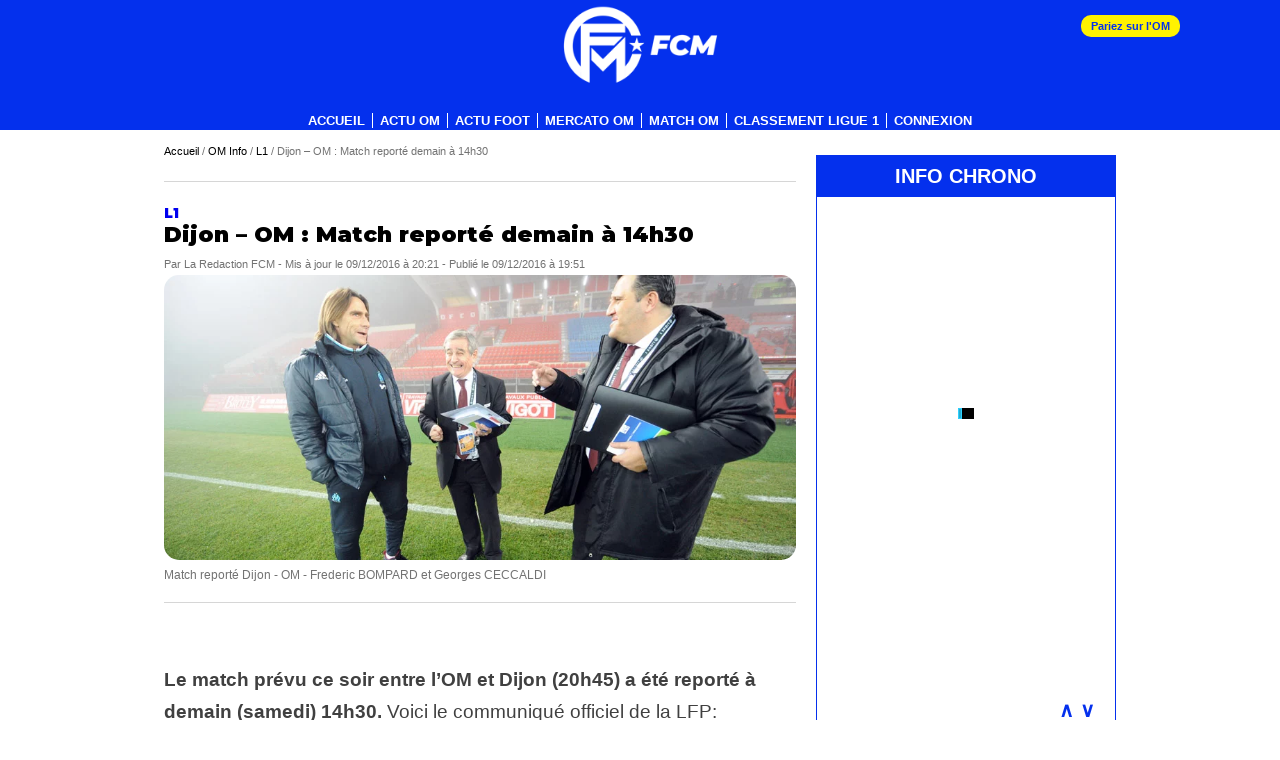

--- FILE ---
content_type: text/html; charset=UTF-8
request_url: https://www.footballclubdemarseille.fr/om-actualites/ligue-1/dijon-om-match-reporte-demain-a-14h30.html
body_size: 35984
content:
<!DOCTYPE html>
<html xmlns="http://www.w3.org/1999/xhtml" lang="fr" xml:lang="fr">
<head><meta http-equiv="Content-Type" content="text/html; charset=UTF-8" /><script type="f275c87772194a7c2ceec064-text/javascript">if(navigator.userAgent.match(/MSIE|Internet Explorer/i)||navigator.userAgent.match(/Trident\/7\..*?rv:11/i)){var href=document.location.href;if(!href.match(/[?&]nowprocket/)){if(href.indexOf("?")==-1){if(href.indexOf("#")==-1){document.location.href=href+"?nowprocket=1"}else{document.location.href=href.replace("#","?nowprocket=1#")}}else{if(href.indexOf("#")==-1){document.location.href=href+"&nowprocket=1"}else{document.location.href=href.replace("#","&nowprocket=1#")}}}}</script><script type="f275c87772194a7c2ceec064-text/javascript">class RocketLazyLoadScripts{constructor(){this.v="1.2.3",this.triggerEvents=["keydown","mousedown","mousemove","touchmove","touchstart","touchend","wheel"],this.userEventHandler=this._triggerListener.bind(this),this.touchStartHandler=this._onTouchStart.bind(this),this.touchMoveHandler=this._onTouchMove.bind(this),this.touchEndHandler=this._onTouchEnd.bind(this),this.clickHandler=this._onClick.bind(this),this.interceptedClicks=[],window.addEventListener("pageshow",t=>{this.persisted=t.persisted}),window.addEventListener("DOMContentLoaded",()=>{this._preconnect3rdParties()}),this.delayedScripts={normal:[],async:[],defer:[]},this.trash=[],this.allJQueries=[]}_addUserInteractionListener(t){if(document.hidden){t._triggerListener();return}this.triggerEvents.forEach(e=>window.addEventListener(e,t.userEventHandler,{passive:!0})),window.addEventListener("touchstart",t.touchStartHandler,{passive:!0}),window.addEventListener("mousedown",t.touchStartHandler),document.addEventListener("visibilitychange",t.userEventHandler)}_removeUserInteractionListener(){this.triggerEvents.forEach(t=>window.removeEventListener(t,this.userEventHandler,{passive:!0})),document.removeEventListener("visibilitychange",this.userEventHandler)}_onTouchStart(t){"HTML"!==t.target.tagName&&(window.addEventListener("touchend",this.touchEndHandler),window.addEventListener("mouseup",this.touchEndHandler),window.addEventListener("touchmove",this.touchMoveHandler,{passive:!0}),window.addEventListener("mousemove",this.touchMoveHandler),t.target.addEventListener("click",this.clickHandler),this._renameDOMAttribute(t.target,"onclick","rocket-onclick"),this._pendingClickStarted())}_onTouchMove(t){window.removeEventListener("touchend",this.touchEndHandler),window.removeEventListener("mouseup",this.touchEndHandler),window.removeEventListener("touchmove",this.touchMoveHandler,{passive:!0}),window.removeEventListener("mousemove",this.touchMoveHandler),t.target.removeEventListener("click",this.clickHandler),this._renameDOMAttribute(t.target,"rocket-onclick","onclick"),this._pendingClickFinished()}_onTouchEnd(t){window.removeEventListener("touchend",this.touchEndHandler),window.removeEventListener("mouseup",this.touchEndHandler),window.removeEventListener("touchmove",this.touchMoveHandler,{passive:!0}),window.removeEventListener("mousemove",this.touchMoveHandler)}_onClick(t){t.target.removeEventListener("click",this.clickHandler),this._renameDOMAttribute(t.target,"rocket-onclick","onclick"),this.interceptedClicks.push(t),t.preventDefault(),t.stopPropagation(),t.stopImmediatePropagation(),this._pendingClickFinished()}_replayClicks(){window.removeEventListener("touchstart",this.touchStartHandler,{passive:!0}),window.removeEventListener("mousedown",this.touchStartHandler),this.interceptedClicks.forEach(t=>{t.target.dispatchEvent(new MouseEvent("click",{view:t.view,bubbles:!0,cancelable:!0}))})}_waitForPendingClicks(){return new Promise(t=>{this._isClickPending?this._pendingClickFinished=t:t()})}_pendingClickStarted(){this._isClickPending=!0}_pendingClickFinished(){this._isClickPending=!1}_renameDOMAttribute(t,e,r){t.hasAttribute&&t.hasAttribute(e)&&(event.target.setAttribute(r,event.target.getAttribute(e)),event.target.removeAttribute(e))}_triggerListener(){this._removeUserInteractionListener(this),"loading"===document.readyState?document.addEventListener("DOMContentLoaded",this._loadEverythingNow.bind(this)):this._loadEverythingNow()}_preconnect3rdParties(){let t=[];document.querySelectorAll("script[type=rocketlazyloadscript]").forEach(e=>{if(e.hasAttribute("src")){let r=new URL(e.src).origin;r!==location.origin&&t.push({src:r,crossOrigin:e.crossOrigin||"module"===e.getAttribute("data-rocket-type")})}}),t=[...new Map(t.map(t=>[JSON.stringify(t),t])).values()],this._batchInjectResourceHints(t,"preconnect")}async _loadEverythingNow(){this.lastBreath=Date.now(),this._delayEventListeners(this),this._delayJQueryReady(this),this._handleDocumentWrite(),this._registerAllDelayedScripts(),this._preloadAllScripts(),await this._loadScriptsFromList(this.delayedScripts.normal),await this._loadScriptsFromList(this.delayedScripts.defer),await this._loadScriptsFromList(this.delayedScripts.async);try{await this._triggerDOMContentLoaded(),await this._triggerWindowLoad()}catch(t){console.error(t)}window.dispatchEvent(new Event("rocket-allScriptsLoaded")),this._waitForPendingClicks().then(()=>{this._replayClicks()}),this._emptyTrash()}_registerAllDelayedScripts(){document.querySelectorAll("script[type=rocketlazyloadscript]").forEach(t=>{t.hasAttribute("data-rocket-src")?t.hasAttribute("async")&&!1!==t.async?this.delayedScripts.async.push(t):t.hasAttribute("defer")&&!1!==t.defer||"module"===t.getAttribute("data-rocket-type")?this.delayedScripts.defer.push(t):this.delayedScripts.normal.push(t):this.delayedScripts.normal.push(t)})}async _transformScript(t){return new Promise((await this._littleBreath(),navigator.userAgent.indexOf("Firefox/")>0||""===navigator.vendor)?e=>{let r=document.createElement("script");[...t.attributes].forEach(t=>{let e=t.nodeName;"type"!==e&&("data-rocket-type"===e&&(e="type"),"data-rocket-src"===e&&(e="src"),r.setAttribute(e,t.nodeValue))}),t.text&&(r.text=t.text),r.hasAttribute("src")?(r.addEventListener("load",e),r.addEventListener("error",e)):(r.text=t.text,e());try{t.parentNode.replaceChild(r,t)}catch(i){e()}}:async e=>{function r(){t.setAttribute("data-rocket-status","failed"),e()}try{let i=t.getAttribute("data-rocket-type"),n=t.getAttribute("data-rocket-src");t.text,i?(t.type=i,t.removeAttribute("data-rocket-type")):t.removeAttribute("type"),t.addEventListener("load",function r(){t.setAttribute("data-rocket-status","executed"),e()}),t.addEventListener("error",r),n?(t.removeAttribute("data-rocket-src"),t.src=n):t.src="data:text/javascript;base64,"+window.btoa(unescape(encodeURIComponent(t.text)))}catch(s){r()}})}async _loadScriptsFromList(t){let e=t.shift();return e&&e.isConnected?(await this._transformScript(e),this._loadScriptsFromList(t)):Promise.resolve()}_preloadAllScripts(){this._batchInjectResourceHints([...this.delayedScripts.normal,...this.delayedScripts.defer,...this.delayedScripts.async],"preload")}_batchInjectResourceHints(t,e){var r=document.createDocumentFragment();t.forEach(t=>{let i=t.getAttribute&&t.getAttribute("data-rocket-src")||t.src;if(i){let n=document.createElement("link");n.href=i,n.rel=e,"preconnect"!==e&&(n.as="script"),t.getAttribute&&"module"===t.getAttribute("data-rocket-type")&&(n.crossOrigin=!0),t.crossOrigin&&(n.crossOrigin=t.crossOrigin),t.integrity&&(n.integrity=t.integrity),r.appendChild(n),this.trash.push(n)}}),document.head.appendChild(r)}_delayEventListeners(t){let e={};function r(t,r){!function t(r){!e[r]&&(e[r]={originalFunctions:{add:r.addEventListener,remove:r.removeEventListener},eventsToRewrite:[]},r.addEventListener=function(){arguments[0]=i(arguments[0]),e[r].originalFunctions.add.apply(r,arguments)},r.removeEventListener=function(){arguments[0]=i(arguments[0]),e[r].originalFunctions.remove.apply(r,arguments)});function i(t){return e[r].eventsToRewrite.indexOf(t)>=0?"rocket-"+t:t}}(t),e[t].eventsToRewrite.push(r)}function i(t,e){let r=t[e];Object.defineProperty(t,e,{get:()=>r||function(){},set(i){t["rocket"+e]=r=i}})}r(document,"DOMContentLoaded"),r(window,"DOMContentLoaded"),r(window,"load"),r(window,"pageshow"),r(document,"readystatechange"),i(document,"onreadystatechange"),i(window,"onload"),i(window,"onpageshow")}_delayJQueryReady(t){let e;function r(r){if(r&&r.fn&&!t.allJQueries.includes(r)){r.fn.ready=r.fn.init.prototype.ready=function(e){return t.domReadyFired?e.bind(document)(r):document.addEventListener("rocket-DOMContentLoaded",()=>e.bind(document)(r)),r([])};let i=r.fn.on;r.fn.on=r.fn.init.prototype.on=function(){if(this[0]===window){function t(t){return t.split(" ").map(t=>"load"===t||0===t.indexOf("load.")?"rocket-jquery-load":t).join(" ")}"string"==typeof arguments[0]||arguments[0]instanceof String?arguments[0]=t(arguments[0]):"object"==typeof arguments[0]&&Object.keys(arguments[0]).forEach(e=>{let r=arguments[0][e];delete arguments[0][e],arguments[0][t(e)]=r})}return i.apply(this,arguments),this},t.allJQueries.push(r)}e=r}r(window.jQuery),Object.defineProperty(window,"jQuery",{get:()=>e,set(t){r(t)}})}async _triggerDOMContentLoaded(){this.domReadyFired=!0,await this._littleBreath(),document.dispatchEvent(new Event("rocket-DOMContentLoaded")),await this._littleBreath(),window.dispatchEvent(new Event("rocket-DOMContentLoaded")),await this._littleBreath(),document.dispatchEvent(new Event("rocket-readystatechange")),await this._littleBreath(),document.rocketonreadystatechange&&document.rocketonreadystatechange()}async _triggerWindowLoad(){await this._littleBreath(),window.dispatchEvent(new Event("rocket-load")),await this._littleBreath(),window.rocketonload&&window.rocketonload(),await this._littleBreath(),this.allJQueries.forEach(t=>t(window).trigger("rocket-jquery-load")),await this._littleBreath();let t=new Event("rocket-pageshow");t.persisted=this.persisted,window.dispatchEvent(t),await this._littleBreath(),window.rocketonpageshow&&window.rocketonpageshow({persisted:this.persisted})}_handleDocumentWrite(){let t=new Map;document.write=document.writeln=function(e){let r=document.currentScript;r||console.error("WPRocket unable to document.write this: "+e);let i=document.createRange(),n=r.parentElement,s=t.get(r);void 0===s&&(s=r.nextSibling,t.set(r,s));let a=document.createDocumentFragment();i.setStart(a,0),a.appendChild(i.createContextualFragment(e)),n.insertBefore(a,s)}}async _littleBreath(){Date.now()-this.lastBreath>45&&(await this._requestAnimFrame(),this.lastBreath=Date.now())}async _requestAnimFrame(){return document.hidden?new Promise(t=>setTimeout(t)):new Promise(t=>requestAnimationFrame(t))}_emptyTrash(){this.trash.forEach(t=>t.remove())}static run(){let t=new RocketLazyLoadScripts;t._addUserInteractionListener(t)}}RocketLazyLoadScripts.run();</script>

    
    <link rel="icon" type="image/x-icon" href="/wp-content/themes/fcm/imgv3/image-google-fcm.png">
    
    <link rel="alternate" type="application/rss+xml" title="RSS 2.0" href="https://www.footballclubdemarseille.fr/feed" />
    <link rel="alternate" type="text/xml" title="RSS .92" href="https://www.footballclubdemarseille.fr/feed/rss" />
    <link rel="alternate" type="application/atom+xml" title="Atom 0.3" href="https://www.footballclubdemarseille.fr/feed/atom" />
    <link rel="pingback" href="https://www.footballclubdemarseille.fr/xmlrpc.php" />

    <!--<meta name="apple-itunes-app" content="app-id=795168717"/>
    <meta name="google-play-app" content="app-id=com.goodbarber.applifcm">-->

    <!--<meta name="smartbanner:title" content="Football Club de Marseille">
    <meta name="smartbanner:author" content="MFC">
    <meta name="smartbanner:price" content="OBTENIR">
    <meta name="smartbanner:price-suffix-apple" content=" - dans l'App Store">
    <meta name="smartbanner:price-suffix-google" content=" - dans Google Play">
    <meta name="smartbanner:icon-apple" content="https://lh4.ggpht.com/rs3P6TUbPdnTyKSg-YhBNRB1lDPujtgEFtin-gImggO2jIu36nJwKiIBc2bYa8CpOZ4E=w300-rw">
    <meta name="smartbanner:icon-google" content="https://lh4.ggpht.com/rs3P6TUbPdnTyKSg-YhBNRB1lDPujtgEFtin-gImggO2jIu36nJwKiIBc2bYa8CpOZ4E=w300-rw">
    <meta name="smartbanner:button" content="Afficher">
    <meta name="smartbanner:button-url-apple" content="https://itunes.apple.com/fr/app/id795168717?mt=8">
    <meta name="smartbanner:button-url-google" content="https://play.google.com/store/apps/details?id=com.goodbarber.applifcm">
    <meta name="smartbanner:enabled-platforms" content="android">-->

    <meta name="msvalidate.01" content="583327DD2442C0B7539E27008672EAF9" />

    <meta name="viewport" content="width=device-width, initial-scale=1.0">

    <meta http-equiv="X-UA-Compatible" content="IE=edge" />
    <script type="rocketlazyloadscript"> var ajaxurl = 'https://www.footballclubdemarseille.fr/wp-load.php';</script>

    
    
    <!-- tag Actirise Flashb -->
    <!-- Commenté 2022-05-18                     <script type="rocketlazyloadscript" data-rocket-src="https://www.flashb.id/boot/c3531e6b-2c72-5d0f-99ca-489f9efdabf4.js"></script>
            <script type="rocketlazyloadscript" data-rocket-type="text/javascript">
                window._hbdbrk = window._hbdbrk || [];
                window._hbdbrk.push(['_vars', {
                    page_type: 'article'
                }]);
            </script>
            -->

    <link rel="preconnect" href="https://fonts.googleapis.com">
    <link rel="preconnect" href="https://fonts.gstatic.com" crossorigin>
    

    <meta name='robots' content='max-image-preview:large' />
	<style>img:is([sizes="auto" i], [sizes^="auto," i]) { contain-intrinsic-size: 3000px 1500px }</style>
	
	<!-- This site is optimized with the Yoast SEO Premium plugin v24.6 (Yoast SEO v25.2) - https://yoast.com/wordpress/plugins/seo/ -->
	<title>Dijon - OM : Match reporté demain à 14h30</title><link rel="preload" as="style" href="https://fonts.googleapis.com/css2?family=Montserrat:ital,wght@0,900;1,900&#038;display=swap" /><script src="/cdn-cgi/scripts/7d0fa10a/cloudflare-static/rocket-loader.min.js" data-cf-settings="f275c87772194a7c2ceec064-|49"></script><link rel="stylesheet" href="https://fonts.googleapis.com/css2?family=Montserrat:ital,wght@0,900;1,900&#038;display=swap" media="print" onload="this.media='all'" /><noscript><link rel="stylesheet" href="https://fonts.googleapis.com/css2?family=Montserrat:ital,wght@0,900;1,900&#038;display=swap" /></noscript>
	<meta name="description" content="Le match prévu ce soir entre l&#039;OM et Dijon (20h45) a été reporté à demain (samedi) 14h30. Voici le communiqué officiel de la LFP: &quot;La rencontre Dijon" />
	<link rel="canonical" href="https://www.footballclubdemarseille.fr/om-actualites/ligue-1/dijon-om-match-reporte-demain-a-14h30.html" />
	<meta property="og:locale" content="fr_FR" />
	<meta property="og:type" content="article" />
	<meta property="og:title" content="Dijon - OM : Match reporté demain à 14h30" />
	<meta property="og:description" content="Le match prévu ce soir entre l&#039;OM et Dijon (20h45) a été reporté à demain (samedi) 14h30. Voici le communiqué officiel de la LFP: &quot;La rencontre Dijon FCO" />
	<meta property="og:url" content="https://www.footballclubdemarseille.fr/om-actualites/ligue-1/dijon-om-match-reporte-demain-a-14h30.html" />
	<meta property="og:site_name" content="OM - Olympique de Marseille par FootballClubdeMarseille.fr - mercato Info transfert OM" />
	<meta property="article:publisher" content="https://www.facebook.com/FootballClubDeMarseille" />
	<meta property="article:published_time" content="2016-12-09T18:51:46+00:00" />
	<meta property="article:modified_time" content="2016-12-09T19:21:05+00:00" />
	<meta property="og:image" content="https://www.footballclubdemarseille.fr/wp-content/uploads/2016/12/Report_Dijon_OM.jpg" />
	<meta property="og:image:width" content="910" />
	<meta property="og:image:height" content="410" />
	<meta property="og:image:type" content="image/jpeg" />
	<meta name="author" content="La Redaction FCM" />
	<meta name="twitter:card" content="summary_large_image" />
	<meta name="twitter:creator" content="@FCMarseille" />
	<meta name="twitter:site" content="@FCMarseille" />
	<meta name="twitter:label1" content="Écrit par" />
	<meta name="twitter:data1" content="La Redaction FCM" />
	<meta name="twitter:label2" content="Durée de lecture estimée" />
	<meta name="twitter:data2" content="1 minute" />
	<!-- / Yoast SEO Premium plugin. -->


<link rel='dns-prefetch' href='//consentframework.com' />
<link rel='dns-prefetch' href='//www.googletagmanager.com' />
<link rel='dns-prefetch' href='//sddan.com' />
<link rel='dns-prefetch' href='//js.sddan.com' />
<link rel='dns-prefetch' href='//sportslocalmedia.com' />
<link rel='dns-prefetch' href='//ads.sportslocalmedia.com' />
<link href='https://fonts.gstatic.com' crossorigin rel='preconnect' />
<script type="f275c87772194a7c2ceec064-text/javascript" id="wpp-js" src="https://www.footballclubdemarseille.fr/wp-content/plugins/wordpress-popular-posts/assets/js/wpp.min.js?ver=7.2.0" data-sampling="1" data-sampling-rate="100" data-api-url="https://www.footballclubdemarseille.fr/wp-json/wordpress-popular-posts" data-post-id="132692" data-token="219dc436da" data-lang="0" data-debug="0"></script>
<link rel="alternate" type="application/rss+xml" title="OM - Olympique de Marseille par FootballClubdeMarseille.fr - mercato Info transfert OM &raquo; Dijon &#8211; OM : Match reporté demain à 14h30 Flux des commentaires" href="https://www.footballclubdemarseille.fr/om-actualites/ligue-1/dijon-om-match-reporte-demain-a-14h30.html/feed" />
		<!-- This site uses the Google Analytics by MonsterInsights plugin v9.5.3 - Using Analytics tracking - https://www.monsterinsights.com/ -->
							<script type="rocketlazyloadscript" data-rocket-src="//www.googletagmanager.com/gtag/js?id=G-Z564Q5MZML"  data-cfasync="false" data-wpfc-render="false" data-rocket-type="text/javascript" async></script>
			<script type="rocketlazyloadscript" data-cfasync="false" data-wpfc-render="false" data-rocket-type="text/javascript">
				var mi_version = '9.5.3';
				var mi_track_user = true;
				var mi_no_track_reason = '';
								var MonsterInsightsDefaultLocations = {"page_location":"https:\/\/www.footballclubdemarseille.fr\/om-actualites\/ligue-1\/dijon-om-match-reporte-demain-a-14h30.html\/"};
				if ( typeof MonsterInsightsPrivacyGuardFilter === 'function' ) {
					var MonsterInsightsLocations = (typeof MonsterInsightsExcludeQuery === 'object') ? MonsterInsightsPrivacyGuardFilter( MonsterInsightsExcludeQuery ) : MonsterInsightsPrivacyGuardFilter( MonsterInsightsDefaultLocations );
				} else {
					var MonsterInsightsLocations = (typeof MonsterInsightsExcludeQuery === 'object') ? MonsterInsightsExcludeQuery : MonsterInsightsDefaultLocations;
				}

								var disableStrs = [
										'ga-disable-G-Z564Q5MZML',
									];

				/* Function to detect opted out users */
				function __gtagTrackerIsOptedOut() {
					for (var index = 0; index < disableStrs.length; index++) {
						if (document.cookie.indexOf(disableStrs[index] + '=true') > -1) {
							return true;
						}
					}

					return false;
				}

				/* Disable tracking if the opt-out cookie exists. */
				if (__gtagTrackerIsOptedOut()) {
					for (var index = 0; index < disableStrs.length; index++) {
						window[disableStrs[index]] = true;
					}
				}

				/* Opt-out function */
				function __gtagTrackerOptout() {
					for (var index = 0; index < disableStrs.length; index++) {
						document.cookie = disableStrs[index] + '=true; expires=Thu, 31 Dec 2099 23:59:59 UTC; path=/';
						window[disableStrs[index]] = true;
					}
				}

				if ('undefined' === typeof gaOptout) {
					function gaOptout() {
						__gtagTrackerOptout();
					}
				}
								window.dataLayer = window.dataLayer || [];

				window.MonsterInsightsDualTracker = {
					helpers: {},
					trackers: {},
				};
				if (mi_track_user) {
					function __gtagDataLayer() {
						dataLayer.push(arguments);
					}

					function __gtagTracker(type, name, parameters) {
						if (!parameters) {
							parameters = {};
						}

						if (parameters.send_to) {
							__gtagDataLayer.apply(null, arguments);
							return;
						}

						if (type === 'event') {
														parameters.send_to = monsterinsights_frontend.v4_id;
							var hookName = name;
							if (typeof parameters['event_category'] !== 'undefined') {
								hookName = parameters['event_category'] + ':' + name;
							}

							if (typeof MonsterInsightsDualTracker.trackers[hookName] !== 'undefined') {
								MonsterInsightsDualTracker.trackers[hookName](parameters);
							} else {
								__gtagDataLayer('event', name, parameters);
							}
							
						} else {
							__gtagDataLayer.apply(null, arguments);
						}
					}

					__gtagTracker('js', new Date());
					__gtagTracker('set', {
						'developer_id.dZGIzZG': true,
											});
					if ( MonsterInsightsLocations.page_location ) {
						__gtagTracker('set', MonsterInsightsLocations);
					}
										__gtagTracker('config', 'G-Z564Q5MZML', {"forceSSL":"true","anonymize_ip":"true"} );
															window.gtag = __gtagTracker;										(function () {
						/* https://developers.google.com/analytics/devguides/collection/analyticsjs/ */
						/* ga and __gaTracker compatibility shim. */
						var noopfn = function () {
							return null;
						};
						var newtracker = function () {
							return new Tracker();
						};
						var Tracker = function () {
							return null;
						};
						var p = Tracker.prototype;
						p.get = noopfn;
						p.set = noopfn;
						p.send = function () {
							var args = Array.prototype.slice.call(arguments);
							args.unshift('send');
							__gaTracker.apply(null, args);
						};
						var __gaTracker = function () {
							var len = arguments.length;
							if (len === 0) {
								return;
							}
							var f = arguments[len - 1];
							if (typeof f !== 'object' || f === null || typeof f.hitCallback !== 'function') {
								if ('send' === arguments[0]) {
									var hitConverted, hitObject = false, action;
									if ('event' === arguments[1]) {
										if ('undefined' !== typeof arguments[3]) {
											hitObject = {
												'eventAction': arguments[3],
												'eventCategory': arguments[2],
												'eventLabel': arguments[4],
												'value': arguments[5] ? arguments[5] : 1,
											}
										}
									}
									if ('pageview' === arguments[1]) {
										if ('undefined' !== typeof arguments[2]) {
											hitObject = {
												'eventAction': 'page_view',
												'page_path': arguments[2],
											}
										}
									}
									if (typeof arguments[2] === 'object') {
										hitObject = arguments[2];
									}
									if (typeof arguments[5] === 'object') {
										Object.assign(hitObject, arguments[5]);
									}
									if ('undefined' !== typeof arguments[1].hitType) {
										hitObject = arguments[1];
										if ('pageview' === hitObject.hitType) {
											hitObject.eventAction = 'page_view';
										}
									}
									if (hitObject) {
										action = 'timing' === arguments[1].hitType ? 'timing_complete' : hitObject.eventAction;
										hitConverted = mapArgs(hitObject);
										__gtagTracker('event', action, hitConverted);
									}
								}
								return;
							}

							function mapArgs(args) {
								var arg, hit = {};
								var gaMap = {
									'eventCategory': 'event_category',
									'eventAction': 'event_action',
									'eventLabel': 'event_label',
									'eventValue': 'event_value',
									'nonInteraction': 'non_interaction',
									'timingCategory': 'event_category',
									'timingVar': 'name',
									'timingValue': 'value',
									'timingLabel': 'event_label',
									'page': 'page_path',
									'location': 'page_location',
									'title': 'page_title',
									'referrer' : 'page_referrer',
								};
								for (arg in args) {
																		if (!(!args.hasOwnProperty(arg) || !gaMap.hasOwnProperty(arg))) {
										hit[gaMap[arg]] = args[arg];
									} else {
										hit[arg] = args[arg];
									}
								}
								return hit;
							}

							try {
								f.hitCallback();
							} catch (ex) {
							}
						};
						__gaTracker.create = newtracker;
						__gaTracker.getByName = newtracker;
						__gaTracker.getAll = function () {
							return [];
						};
						__gaTracker.remove = noopfn;
						__gaTracker.loaded = true;
						window['__gaTracker'] = __gaTracker;
					})();
									} else {
										console.log("");
					(function () {
						function __gtagTracker() {
							return null;
						}

						window['__gtagTracker'] = __gtagTracker;
						window['gtag'] = __gtagTracker;
					})();
									}
			</script>
				<!-- / Google Analytics by MonsterInsights -->
		<link data-minify="1" rel='stylesheet' id='wc-blocks-integration-css' href='https://www.footballclubdemarseille.fr/wp-content/cache/min/1/wp-content/plugins/woocommerce-subscriptions/build/index.css?ver=1761140146' type='text/css' media='all' />
<link data-minify="1" rel='stylesheet' id='editor-style-css' href='https://www.footballclubdemarseille.fr/wp-content/cache/background-css/www.footballclubdemarseille.fr/wp-content/cache/min/1/wp-content/themes/fcm/editor-style.css?ver=1761140146&wpr_t=1768513999' type='text/css' media='all' />
<link rel='stylesheet' id='wp-block-library-css' href='https://www.footballclubdemarseille.fr/wp-includes/css/dist/block-library/style.min.css?ver=eaa2c9ea11d82aa9a6fc4008b8824306' type='text/css' media='all' />
<style id='classic-theme-styles-inline-css' type='text/css'>
/*! This file is auto-generated */
.wp-block-button__link{color:#fff;background-color:#32373c;border-radius:9999px;box-shadow:none;text-decoration:none;padding:calc(.667em + 2px) calc(1.333em + 2px);font-size:1.125em}.wp-block-file__button{background:#32373c;color:#fff;text-decoration:none}
</style>
<style id='global-styles-inline-css' type='text/css'>
:root{--wp--preset--aspect-ratio--square: 1;--wp--preset--aspect-ratio--4-3: 4/3;--wp--preset--aspect-ratio--3-4: 3/4;--wp--preset--aspect-ratio--3-2: 3/2;--wp--preset--aspect-ratio--2-3: 2/3;--wp--preset--aspect-ratio--16-9: 16/9;--wp--preset--aspect-ratio--9-16: 9/16;--wp--preset--color--black: #000000;--wp--preset--color--cyan-bluish-gray: #abb8c3;--wp--preset--color--white: #ffffff;--wp--preset--color--pale-pink: #f78da7;--wp--preset--color--vivid-red: #cf2e2e;--wp--preset--color--luminous-vivid-orange: #ff6900;--wp--preset--color--luminous-vivid-amber: #fcb900;--wp--preset--color--light-green-cyan: #7bdcb5;--wp--preset--color--vivid-green-cyan: #00d084;--wp--preset--color--pale-cyan-blue: #8ed1fc;--wp--preset--color--vivid-cyan-blue: #0693e3;--wp--preset--color--vivid-purple: #9b51e0;--wp--preset--gradient--vivid-cyan-blue-to-vivid-purple: linear-gradient(135deg,rgba(6,147,227,1) 0%,rgb(155,81,224) 100%);--wp--preset--gradient--light-green-cyan-to-vivid-green-cyan: linear-gradient(135deg,rgb(122,220,180) 0%,rgb(0,208,130) 100%);--wp--preset--gradient--luminous-vivid-amber-to-luminous-vivid-orange: linear-gradient(135deg,rgba(252,185,0,1) 0%,rgba(255,105,0,1) 100%);--wp--preset--gradient--luminous-vivid-orange-to-vivid-red: linear-gradient(135deg,rgba(255,105,0,1) 0%,rgb(207,46,46) 100%);--wp--preset--gradient--very-light-gray-to-cyan-bluish-gray: linear-gradient(135deg,rgb(238,238,238) 0%,rgb(169,184,195) 100%);--wp--preset--gradient--cool-to-warm-spectrum: linear-gradient(135deg,rgb(74,234,220) 0%,rgb(151,120,209) 20%,rgb(207,42,186) 40%,rgb(238,44,130) 60%,rgb(251,105,98) 80%,rgb(254,248,76) 100%);--wp--preset--gradient--blush-light-purple: linear-gradient(135deg,rgb(255,206,236) 0%,rgb(152,150,240) 100%);--wp--preset--gradient--blush-bordeaux: linear-gradient(135deg,rgb(254,205,165) 0%,rgb(254,45,45) 50%,rgb(107,0,62) 100%);--wp--preset--gradient--luminous-dusk: linear-gradient(135deg,rgb(255,203,112) 0%,rgb(199,81,192) 50%,rgb(65,88,208) 100%);--wp--preset--gradient--pale-ocean: linear-gradient(135deg,rgb(255,245,203) 0%,rgb(182,227,212) 50%,rgb(51,167,181) 100%);--wp--preset--gradient--electric-grass: linear-gradient(135deg,rgb(202,248,128) 0%,rgb(113,206,126) 100%);--wp--preset--gradient--midnight: linear-gradient(135deg,rgb(2,3,129) 0%,rgb(40,116,252) 100%);--wp--preset--font-size--small: 13px;--wp--preset--font-size--medium: 20px;--wp--preset--font-size--large: 36px;--wp--preset--font-size--x-large: 42px;--wp--preset--spacing--20: 0.44rem;--wp--preset--spacing--30: 0.67rem;--wp--preset--spacing--40: 1rem;--wp--preset--spacing--50: 1.5rem;--wp--preset--spacing--60: 2.25rem;--wp--preset--spacing--70: 3.38rem;--wp--preset--spacing--80: 5.06rem;--wp--preset--shadow--natural: 6px 6px 9px rgba(0, 0, 0, 0.2);--wp--preset--shadow--deep: 12px 12px 50px rgba(0, 0, 0, 0.4);--wp--preset--shadow--sharp: 6px 6px 0px rgba(0, 0, 0, 0.2);--wp--preset--shadow--outlined: 6px 6px 0px -3px rgba(255, 255, 255, 1), 6px 6px rgba(0, 0, 0, 1);--wp--preset--shadow--crisp: 6px 6px 0px rgba(0, 0, 0, 1);}:where(.is-layout-flex){gap: 0.5em;}:where(.is-layout-grid){gap: 0.5em;}body .is-layout-flex{display: flex;}.is-layout-flex{flex-wrap: wrap;align-items: center;}.is-layout-flex > :is(*, div){margin: 0;}body .is-layout-grid{display: grid;}.is-layout-grid > :is(*, div){margin: 0;}:where(.wp-block-columns.is-layout-flex){gap: 2em;}:where(.wp-block-columns.is-layout-grid){gap: 2em;}:where(.wp-block-post-template.is-layout-flex){gap: 1.25em;}:where(.wp-block-post-template.is-layout-grid){gap: 1.25em;}.has-black-color{color: var(--wp--preset--color--black) !important;}.has-cyan-bluish-gray-color{color: var(--wp--preset--color--cyan-bluish-gray) !important;}.has-white-color{color: var(--wp--preset--color--white) !important;}.has-pale-pink-color{color: var(--wp--preset--color--pale-pink) !important;}.has-vivid-red-color{color: var(--wp--preset--color--vivid-red) !important;}.has-luminous-vivid-orange-color{color: var(--wp--preset--color--luminous-vivid-orange) !important;}.has-luminous-vivid-amber-color{color: var(--wp--preset--color--luminous-vivid-amber) !important;}.has-light-green-cyan-color{color: var(--wp--preset--color--light-green-cyan) !important;}.has-vivid-green-cyan-color{color: var(--wp--preset--color--vivid-green-cyan) !important;}.has-pale-cyan-blue-color{color: var(--wp--preset--color--pale-cyan-blue) !important;}.has-vivid-cyan-blue-color{color: var(--wp--preset--color--vivid-cyan-blue) !important;}.has-vivid-purple-color{color: var(--wp--preset--color--vivid-purple) !important;}.has-black-background-color{background-color: var(--wp--preset--color--black) !important;}.has-cyan-bluish-gray-background-color{background-color: var(--wp--preset--color--cyan-bluish-gray) !important;}.has-white-background-color{background-color: var(--wp--preset--color--white) !important;}.has-pale-pink-background-color{background-color: var(--wp--preset--color--pale-pink) !important;}.has-vivid-red-background-color{background-color: var(--wp--preset--color--vivid-red) !important;}.has-luminous-vivid-orange-background-color{background-color: var(--wp--preset--color--luminous-vivid-orange) !important;}.has-luminous-vivid-amber-background-color{background-color: var(--wp--preset--color--luminous-vivid-amber) !important;}.has-light-green-cyan-background-color{background-color: var(--wp--preset--color--light-green-cyan) !important;}.has-vivid-green-cyan-background-color{background-color: var(--wp--preset--color--vivid-green-cyan) !important;}.has-pale-cyan-blue-background-color{background-color: var(--wp--preset--color--pale-cyan-blue) !important;}.has-vivid-cyan-blue-background-color{background-color: var(--wp--preset--color--vivid-cyan-blue) !important;}.has-vivid-purple-background-color{background-color: var(--wp--preset--color--vivid-purple) !important;}.has-black-border-color{border-color: var(--wp--preset--color--black) !important;}.has-cyan-bluish-gray-border-color{border-color: var(--wp--preset--color--cyan-bluish-gray) !important;}.has-white-border-color{border-color: var(--wp--preset--color--white) !important;}.has-pale-pink-border-color{border-color: var(--wp--preset--color--pale-pink) !important;}.has-vivid-red-border-color{border-color: var(--wp--preset--color--vivid-red) !important;}.has-luminous-vivid-orange-border-color{border-color: var(--wp--preset--color--luminous-vivid-orange) !important;}.has-luminous-vivid-amber-border-color{border-color: var(--wp--preset--color--luminous-vivid-amber) !important;}.has-light-green-cyan-border-color{border-color: var(--wp--preset--color--light-green-cyan) !important;}.has-vivid-green-cyan-border-color{border-color: var(--wp--preset--color--vivid-green-cyan) !important;}.has-pale-cyan-blue-border-color{border-color: var(--wp--preset--color--pale-cyan-blue) !important;}.has-vivid-cyan-blue-border-color{border-color: var(--wp--preset--color--vivid-cyan-blue) !important;}.has-vivid-purple-border-color{border-color: var(--wp--preset--color--vivid-purple) !important;}.has-vivid-cyan-blue-to-vivid-purple-gradient-background{background: var(--wp--preset--gradient--vivid-cyan-blue-to-vivid-purple) !important;}.has-light-green-cyan-to-vivid-green-cyan-gradient-background{background: var(--wp--preset--gradient--light-green-cyan-to-vivid-green-cyan) !important;}.has-luminous-vivid-amber-to-luminous-vivid-orange-gradient-background{background: var(--wp--preset--gradient--luminous-vivid-amber-to-luminous-vivid-orange) !important;}.has-luminous-vivid-orange-to-vivid-red-gradient-background{background: var(--wp--preset--gradient--luminous-vivid-orange-to-vivid-red) !important;}.has-very-light-gray-to-cyan-bluish-gray-gradient-background{background: var(--wp--preset--gradient--very-light-gray-to-cyan-bluish-gray) !important;}.has-cool-to-warm-spectrum-gradient-background{background: var(--wp--preset--gradient--cool-to-warm-spectrum) !important;}.has-blush-light-purple-gradient-background{background: var(--wp--preset--gradient--blush-light-purple) !important;}.has-blush-bordeaux-gradient-background{background: var(--wp--preset--gradient--blush-bordeaux) !important;}.has-luminous-dusk-gradient-background{background: var(--wp--preset--gradient--luminous-dusk) !important;}.has-pale-ocean-gradient-background{background: var(--wp--preset--gradient--pale-ocean) !important;}.has-electric-grass-gradient-background{background: var(--wp--preset--gradient--electric-grass) !important;}.has-midnight-gradient-background{background: var(--wp--preset--gradient--midnight) !important;}.has-small-font-size{font-size: var(--wp--preset--font-size--small) !important;}.has-medium-font-size{font-size: var(--wp--preset--font-size--medium) !important;}.has-large-font-size{font-size: var(--wp--preset--font-size--large) !important;}.has-x-large-font-size{font-size: var(--wp--preset--font-size--x-large) !important;}
:where(.wp-block-post-template.is-layout-flex){gap: 1.25em;}:where(.wp-block-post-template.is-layout-grid){gap: 1.25em;}
:where(.wp-block-columns.is-layout-flex){gap: 2em;}:where(.wp-block-columns.is-layout-grid){gap: 2em;}
:root :where(.wp-block-pullquote){font-size: 1.5em;line-height: 1.6;}
</style>
<link data-minify="1" rel='stylesheet' id='news-css' href='https://www.footballclubdemarseille.fr/wp-content/cache/min/1/wp-content/plugins/cp-optimize-images/includes/custom/css/news.css?ver=1761140146' type='text/css' media='all' />
<link data-minify="1" rel='stylesheet' id='woocommerce-layout-css' href='https://www.footballclubdemarseille.fr/wp-content/cache/min/1/wp-content/plugins/woocommerce/assets/css/woocommerce-layout.css?ver=1761140146' type='text/css' media='all' />
<link data-minify="1" rel='stylesheet' id='woocommerce-smallscreen-css' href='https://www.footballclubdemarseille.fr/wp-content/cache/min/1/wp-content/plugins/woocommerce/assets/css/woocommerce-smallscreen.css?ver=1761140146' type='text/css' media='only screen and (max-width: 768px)' />
<link data-minify="1" rel='stylesheet' id='woocommerce-general-css' href='https://www.footballclubdemarseille.fr/wp-content/cache/background-css/www.footballclubdemarseille.fr/wp-content/cache/min/1/wp-content/plugins/woocommerce/assets/css/woocommerce.css?ver=1761140146&wpr_t=1768513999' type='text/css' media='all' />
<style id='woocommerce-inline-inline-css' type='text/css'>
.woocommerce form .form-row .required { visibility: visible; }
</style>
<link data-minify="1" rel='stylesheet' id='wp-polls-css' href='https://www.footballclubdemarseille.fr/wp-content/cache/min/1/wp-content/plugins/wp-polls/polls-css.css?ver=1761140146' type='text/css' media='all' />
<style id='wp-polls-inline-css' type='text/css'>
.wp-polls .pollbar {
	margin: 1px;
	font-size: 8px;
	line-height: 10px;
	height: 10px;
	background: #525252;
	border: 1px solid #c8c8c8;
}

</style>
<link data-minify="1" rel='stylesheet' id='wpdiscuz-frontend-css-css' href='https://www.footballclubdemarseille.fr/wp-content/cache/background-css/www.footballclubdemarseille.fr/wp-content/cache/min/1/wp-content/plugins/wpdiscuz/themes/default/style.css?ver=1761140146&wpr_t=1768513999' type='text/css' media='all' />
<style id='wpdiscuz-frontend-css-inline-css' type='text/css'>
 #wpdcom .wpd-blog-administrator .wpd-comment-label{color:#ffffff;background-color:#00B38F;border:none}#wpdcom .wpd-blog-administrator .wpd-comment-author, #wpdcom .wpd-blog-administrator .wpd-comment-author a{color:#00B38F}#wpdcom.wpd-layout-1 .wpd-comment .wpd-blog-administrator .wpd-avatar img{border-color:#00B38F}#wpdcom.wpd-layout-2 .wpd-comment.wpd-reply .wpd-comment-wrap.wpd-blog-administrator{border-left:3px solid #00B38F}#wpdcom.wpd-layout-2 .wpd-comment .wpd-blog-administrator .wpd-avatar img{border-bottom-color:#00B38F}#wpdcom.wpd-layout-3 .wpd-blog-administrator .wpd-comment-subheader{border-top:1px dashed #00B38F}#wpdcom.wpd-layout-3 .wpd-reply .wpd-blog-administrator .wpd-comment-right{border-left:1px solid #00B38F}#wpdcom .wpd-blog-editor .wpd-comment-label{color:#ffffff;background-color:#00B38F;border:none}#wpdcom .wpd-blog-editor .wpd-comment-author, #wpdcom .wpd-blog-editor .wpd-comment-author a{color:#00B38F}#wpdcom.wpd-layout-1 .wpd-comment .wpd-blog-editor .wpd-avatar img{border-color:#00B38F}#wpdcom.wpd-layout-2 .wpd-comment.wpd-reply .wpd-comment-wrap.wpd-blog-editor{border-left:3px solid #00B38F}#wpdcom.wpd-layout-2 .wpd-comment .wpd-blog-editor .wpd-avatar img{border-bottom-color:#00B38F}#wpdcom.wpd-layout-3 .wpd-blog-editor .wpd-comment-subheader{border-top:1px dashed #00B38F}#wpdcom.wpd-layout-3 .wpd-reply .wpd-blog-editor .wpd-comment-right{border-left:1px solid #00B38F}#wpdcom .wpd-blog-author .wpd-comment-label{color:#ffffff;background-color:#00B38F;border:none}#wpdcom .wpd-blog-author .wpd-comment-author, #wpdcom .wpd-blog-author .wpd-comment-author a{color:#00B38F}#wpdcom.wpd-layout-1 .wpd-comment .wpd-blog-author .wpd-avatar img{border-color:#00B38F}#wpdcom.wpd-layout-2 .wpd-comment .wpd-blog-author .wpd-avatar img{border-bottom-color:#00B38F}#wpdcom.wpd-layout-3 .wpd-blog-author .wpd-comment-subheader{border-top:1px dashed #00B38F}#wpdcom.wpd-layout-3 .wpd-reply .wpd-blog-author .wpd-comment-right{border-left:1px solid #00B38F}#wpdcom .wpd-blog-contributor .wpd-comment-label{color:#ffffff;background-color:#00B38F;border:none}#wpdcom .wpd-blog-contributor .wpd-comment-author, #wpdcom .wpd-blog-contributor .wpd-comment-author a{color:#00B38F}#wpdcom.wpd-layout-1 .wpd-comment .wpd-blog-contributor .wpd-avatar img{border-color:#00B38F}#wpdcom.wpd-layout-2 .wpd-comment .wpd-blog-contributor .wpd-avatar img{border-bottom-color:#00B38F}#wpdcom.wpd-layout-3 .wpd-blog-contributor .wpd-comment-subheader{border-top:1px dashed #00B38F}#wpdcom.wpd-layout-3 .wpd-reply .wpd-blog-contributor .wpd-comment-right{border-left:1px solid #00B38F}#wpdcom .wpd-blog-subscriber .wpd-comment-label{color:#ffffff;background-color:#00B38F;border:none}#wpdcom .wpd-blog-subscriber .wpd-comment-author, #wpdcom .wpd-blog-subscriber .wpd-comment-author a{color:#00B38F}#wpdcom.wpd-layout-2 .wpd-comment .wpd-blog-subscriber .wpd-avatar img{border-bottom-color:#00B38F}#wpdcom.wpd-layout-3 .wpd-blog-subscriber .wpd-comment-subheader{border-top:1px dashed #00B38F}#wpdcom .wpd-blog-bbp_moderator .wpd-comment-label{color:#ffffff;background-color:#00B38F;border:none}#wpdcom .wpd-blog-bbp_moderator .wpd-comment-author, #wpdcom .wpd-blog-bbp_moderator .wpd-comment-author a{color:#00B38F}#wpdcom.wpd-layout-1 .wpd-comment .wpd-blog-bbp_moderator .wpd-avatar img{border-color:#00B38F}#wpdcom.wpd-layout-2 .wpd-comment .wpd-blog-bbp_moderator .wpd-avatar img{border-bottom-color:#00B38F}#wpdcom.wpd-layout-3 .wpd-blog-bbp_moderator .wpd-comment-subheader{border-top:1px dashed #00B38F}#wpdcom.wpd-layout-3 .wpd-reply .wpd-blog-bbp_moderator .wpd-comment-right{border-left:1px solid #00B38F}#wpdcom .wpd-blog-bbp_participant .wpd-comment-label{color:#ffffff;background-color:#00B38F;border:none}#wpdcom .wpd-blog-bbp_participant .wpd-comment-author, #wpdcom .wpd-blog-bbp_participant .wpd-comment-author a{color:#00B38F}#wpdcom.wpd-layout-1 .wpd-comment .wpd-blog-bbp_participant .wpd-avatar img{border-color:#00B38F}#wpdcom.wpd-layout-2 .wpd-comment .wpd-blog-bbp_participant .wpd-avatar img{border-bottom-color:#00B38F}#wpdcom.wpd-layout-3 .wpd-blog-bbp_participant .wpd-comment-subheader{border-top:1px dashed #00B38F}#wpdcom.wpd-layout-3 .wpd-reply .wpd-blog-bbp_participant .wpd-comment-right{border-left:1px solid #00B38F}#wpdcom .wpd-blog-marfeel .wpd-comment-label{color:#ffffff;background-color:#00B38F;border:none}#wpdcom .wpd-blog-marfeel .wpd-comment-author, #wpdcom .wpd-blog-marfeel .wpd-comment-author a{color:#00B38F}#wpdcom.wpd-layout-1 .wpd-comment .wpd-blog-marfeel .wpd-avatar img{border-color:#00B38F}#wpdcom.wpd-layout-2 .wpd-comment .wpd-blog-marfeel .wpd-avatar img{border-bottom-color:#00B38F}#wpdcom.wpd-layout-3 .wpd-blog-marfeel .wpd-comment-subheader{border-top:1px dashed #00B38F}#wpdcom.wpd-layout-3 .wpd-reply .wpd-blog-marfeel .wpd-comment-right{border-left:1px solid #00B38F}#wpdcom .wpd-blog-customer .wpd-comment-label{color:#ffffff;background-color:#00B38F;border:none}#wpdcom .wpd-blog-customer .wpd-comment-author, #wpdcom .wpd-blog-customer .wpd-comment-author a{color:#00B38F}#wpdcom.wpd-layout-1 .wpd-comment .wpd-blog-customer .wpd-avatar img{border-color:#00B38F}#wpdcom.wpd-layout-2 .wpd-comment .wpd-blog-customer .wpd-avatar img{border-bottom-color:#00B38F}#wpdcom.wpd-layout-3 .wpd-blog-customer .wpd-comment-subheader{border-top:1px dashed #00B38F}#wpdcom.wpd-layout-3 .wpd-reply .wpd-blog-customer .wpd-comment-right{border-left:1px solid #00B38F}#wpdcom .wpd-blog-shop_manager .wpd-comment-label{color:#ffffff;background-color:#00B38F;border:none}#wpdcom .wpd-blog-shop_manager .wpd-comment-author, #wpdcom .wpd-blog-shop_manager .wpd-comment-author a{color:#00B38F}#wpdcom.wpd-layout-1 .wpd-comment .wpd-blog-shop_manager .wpd-avatar img{border-color:#00B38F}#wpdcom.wpd-layout-2 .wpd-comment .wpd-blog-shop_manager .wpd-avatar img{border-bottom-color:#00B38F}#wpdcom.wpd-layout-3 .wpd-blog-shop_manager .wpd-comment-subheader{border-top:1px dashed #00B38F}#wpdcom.wpd-layout-3 .wpd-reply .wpd-blog-shop_manager .wpd-comment-right{border-left:1px solid #00B38F}#wpdcom .wpd-blog-translator .wpd-comment-label{color:#ffffff;background-color:#00B38F;border:none}#wpdcom .wpd-blog-translator .wpd-comment-author, #wpdcom .wpd-blog-translator .wpd-comment-author a{color:#00B38F}#wpdcom.wpd-layout-1 .wpd-comment .wpd-blog-translator .wpd-avatar img{border-color:#00B38F}#wpdcom.wpd-layout-2 .wpd-comment .wpd-blog-translator .wpd-avatar img{border-bottom-color:#00B38F}#wpdcom.wpd-layout-3 .wpd-blog-translator .wpd-comment-subheader{border-top:1px dashed #00B38F}#wpdcom.wpd-layout-3 .wpd-reply .wpd-blog-translator .wpd-comment-right{border-left:1px solid #00B38F}#wpdcom .wpd-blog-aioseo_manager .wpd-comment-label{color:#ffffff;background-color:#00B38F;border:none}#wpdcom .wpd-blog-aioseo_manager .wpd-comment-author, #wpdcom .wpd-blog-aioseo_manager .wpd-comment-author a{color:#00B38F}#wpdcom.wpd-layout-1 .wpd-comment .wpd-blog-aioseo_manager .wpd-avatar img{border-color:#00B38F}#wpdcom.wpd-layout-2 .wpd-comment .wpd-blog-aioseo_manager .wpd-avatar img{border-bottom-color:#00B38F}#wpdcom.wpd-layout-3 .wpd-blog-aioseo_manager .wpd-comment-subheader{border-top:1px dashed #00B38F}#wpdcom.wpd-layout-3 .wpd-reply .wpd-blog-aioseo_manager .wpd-comment-right{border-left:1px solid #00B38F}#wpdcom .wpd-blog-aioseo_editor .wpd-comment-label{color:#ffffff;background-color:#00B38F;border:none}#wpdcom .wpd-blog-aioseo_editor .wpd-comment-author, #wpdcom .wpd-blog-aioseo_editor .wpd-comment-author a{color:#00B38F}#wpdcom.wpd-layout-1 .wpd-comment .wpd-blog-aioseo_editor .wpd-avatar img{border-color:#00B38F}#wpdcom.wpd-layout-2 .wpd-comment .wpd-blog-aioseo_editor .wpd-avatar img{border-bottom-color:#00B38F}#wpdcom.wpd-layout-3 .wpd-blog-aioseo_editor .wpd-comment-subheader{border-top:1px dashed #00B38F}#wpdcom.wpd-layout-3 .wpd-reply .wpd-blog-aioseo_editor .wpd-comment-right{border-left:1px solid #00B38F}#wpdcom .wpd-blog-wpseo_manager .wpd-comment-label{color:#ffffff;background-color:#00B38F;border:none}#wpdcom .wpd-blog-wpseo_manager .wpd-comment-author, #wpdcom .wpd-blog-wpseo_manager .wpd-comment-author a{color:#00B38F}#wpdcom.wpd-layout-1 .wpd-comment .wpd-blog-wpseo_manager .wpd-avatar img{border-color:#00B38F}#wpdcom.wpd-layout-2 .wpd-comment .wpd-blog-wpseo_manager .wpd-avatar img{border-bottom-color:#00B38F}#wpdcom.wpd-layout-3 .wpd-blog-wpseo_manager .wpd-comment-subheader{border-top:1px dashed #00B38F}#wpdcom.wpd-layout-3 .wpd-reply .wpd-blog-wpseo_manager .wpd-comment-right{border-left:1px solid #00B38F}#wpdcom .wpd-blog-wpseo_editor .wpd-comment-label{color:#ffffff;background-color:#00B38F;border:none}#wpdcom .wpd-blog-wpseo_editor .wpd-comment-author, #wpdcom .wpd-blog-wpseo_editor .wpd-comment-author a{color:#00B38F}#wpdcom.wpd-layout-1 .wpd-comment .wpd-blog-wpseo_editor .wpd-avatar img{border-color:#00B38F}#wpdcom.wpd-layout-2 .wpd-comment .wpd-blog-wpseo_editor .wpd-avatar img{border-bottom-color:#00B38F}#wpdcom.wpd-layout-3 .wpd-blog-wpseo_editor .wpd-comment-subheader{border-top:1px dashed #00B38F}#wpdcom.wpd-layout-3 .wpd-reply .wpd-blog-wpseo_editor .wpd-comment-right{border-left:1px solid #00B38F}#wpdcom .wpd-blog-post_author .wpd-comment-label{color:#ffffff;background-color:#00B38F;border:none}#wpdcom .wpd-blog-post_author .wpd-comment-author, #wpdcom .wpd-blog-post_author .wpd-comment-author a{color:#00B38F}#wpdcom .wpd-blog-post_author .wpd-avatar img{border-color:#00B38F}#wpdcom.wpd-layout-1 .wpd-comment .wpd-blog-post_author .wpd-avatar img{border-color:#00B38F}#wpdcom.wpd-layout-2 .wpd-comment.wpd-reply .wpd-comment-wrap.wpd-blog-post_author{border-left:3px solid #00B38F}#wpdcom.wpd-layout-2 .wpd-comment .wpd-blog-post_author .wpd-avatar img{border-bottom-color:#00B38F}#wpdcom.wpd-layout-3 .wpd-blog-post_author .wpd-comment-subheader{border-top:1px dashed #00B38F}#wpdcom.wpd-layout-3 .wpd-reply .wpd-blog-post_author .wpd-comment-right{border-left:1px solid #00B38F}#wpdcom .wpd-blog-guest .wpd-comment-label{color:#ffffff;background-color:#00B38F;border:none}#wpdcom .wpd-blog-guest .wpd-comment-author, #wpdcom .wpd-blog-guest .wpd-comment-author a{color:#00B38F}#wpdcom.wpd-layout-3 .wpd-blog-guest .wpd-comment-subheader{border-top:1px dashed #00B38F}#comments, #respond, .comments-area, #wpdcom{}#wpdcom .ql-editor > *{color:#777777}#wpdcom .ql-editor::before{}#wpdcom .ql-toolbar{border:1px solid #DDDDDD;border-top:none}#wpdcom .ql-container{border:1px solid #DDDDDD;border-bottom:none}#wpdcom .wpd-form-row .wpdiscuz-item input[type="text"], #wpdcom .wpd-form-row .wpdiscuz-item input[type="email"], #wpdcom .wpd-form-row .wpdiscuz-item input[type="url"], #wpdcom .wpd-form-row .wpdiscuz-item input[type="color"], #wpdcom .wpd-form-row .wpdiscuz-item input[type="date"], #wpdcom .wpd-form-row .wpdiscuz-item input[type="datetime"], #wpdcom .wpd-form-row .wpdiscuz-item input[type="datetime-local"], #wpdcom .wpd-form-row .wpdiscuz-item input[type="month"], #wpdcom .wpd-form-row .wpdiscuz-item input[type="number"], #wpdcom .wpd-form-row .wpdiscuz-item input[type="time"], #wpdcom textarea, #wpdcom select{border:1px solid #DDDDDD;color:#777777}#wpdcom .wpd-form-row .wpdiscuz-item textarea{border:1px solid #DDDDDD}#wpdcom input::placeholder, #wpdcom textarea::placeholder, #wpdcom input::-moz-placeholder, #wpdcom textarea::-webkit-input-placeholder{}#wpdcom .wpd-comment-text{color:#777777}#wpdcom .wpd-thread-head .wpd-thread-info{border-bottom:2px solid #00c1d8}#wpdcom .wpd-thread-head .wpd-thread-info.wpd-reviews-tab svg{fill:#00c1d8}#wpdcom .wpd-thread-head .wpdiscuz-user-settings{border-bottom:2px solid #00c1d8}#wpdcom .wpd-thread-head .wpdiscuz-user-settings:hover{color:#00c1d8}#wpdcom .wpd-comment .wpd-follow-link:hover{color:#00c1d8}#wpdcom .wpd-comment-status .wpd-sticky{color:#00c1d8}#wpdcom .wpd-thread-filter .wpdf-active{color:#00c1d8;border-bottom-color:#00c1d8}#wpdcom .wpd-comment-info-bar{border:1px dashed #33cee0;background:#e6f9fc}#wpdcom .wpd-comment-info-bar .wpd-current-view i{color:#00c1d8}#wpdcom .wpd-filter-view-all:hover{background:#00c1d8}#wpdcom .wpdiscuz-item .wpdiscuz-rating > label{color:#DDDDDD}#wpdcom .wpdiscuz-item .wpdiscuz-rating:not(:checked) > label:hover, .wpdiscuz-rating:not(:checked) > label:hover ~ label{}#wpdcom .wpdiscuz-item .wpdiscuz-rating > input ~ label:hover, #wpdcom .wpdiscuz-item .wpdiscuz-rating > input:not(:checked) ~ label:hover ~ label, #wpdcom .wpdiscuz-item .wpdiscuz-rating > input:not(:checked) ~ label:hover ~ label{color:#FFED85}#wpdcom .wpdiscuz-item .wpdiscuz-rating > input:checked ~ label:hover, #wpdcom .wpdiscuz-item .wpdiscuz-rating > input:checked ~ label:hover, #wpdcom .wpdiscuz-item .wpdiscuz-rating > label:hover ~ input:checked ~ label, #wpdcom .wpdiscuz-item .wpdiscuz-rating > input:checked + label:hover ~ label, #wpdcom .wpdiscuz-item .wpdiscuz-rating > input:checked ~ label:hover ~ label, .wpd-custom-field .wcf-active-star, #wpdcom .wpdiscuz-item .wpdiscuz-rating > input:checked ~ label{color:#FFD700}#wpd-post-rating .wpd-rating-wrap .wpd-rating-stars svg .wpd-star{fill:#DDDDDD}#wpd-post-rating .wpd-rating-wrap .wpd-rating-stars svg .wpd-active{fill:#FFD700}#wpd-post-rating .wpd-rating-wrap .wpd-rate-starts svg .wpd-star{fill:#DDDDDD}#wpd-post-rating .wpd-rating-wrap .wpd-rate-starts:hover svg .wpd-star{fill:#FFED85}#wpd-post-rating.wpd-not-rated .wpd-rating-wrap .wpd-rate-starts svg:hover ~ svg .wpd-star{fill:#DDDDDD}.wpdiscuz-post-rating-wrap .wpd-rating .wpd-rating-wrap .wpd-rating-stars svg .wpd-star{fill:#DDDDDD}.wpdiscuz-post-rating-wrap .wpd-rating .wpd-rating-wrap .wpd-rating-stars svg .wpd-active{fill:#FFD700}#wpdcom .wpd-comment .wpd-follow-active{color:#ff7a00}#wpdcom .page-numbers{color:#555;border:#555 1px solid}#wpdcom span.current{background:#555}#wpdcom.wpd-layout-1 .wpd-new-loaded-comment > .wpd-comment-wrap > .wpd-comment-right{background:#FFFAD6}#wpdcom.wpd-layout-2 .wpd-new-loaded-comment.wpd-comment > .wpd-comment-wrap > .wpd-comment-right{background:#FFFAD6}#wpdcom.wpd-layout-2 .wpd-new-loaded-comment.wpd-comment.wpd-reply > .wpd-comment-wrap > .wpd-comment-right{background:transparent}#wpdcom.wpd-layout-2 .wpd-new-loaded-comment.wpd-comment.wpd-reply > .wpd-comment-wrap{background:#FFFAD6}#wpdcom.wpd-layout-3 .wpd-new-loaded-comment.wpd-comment > .wpd-comment-wrap > .wpd-comment-right{background:#FFFAD6}#wpdcom .wpd-follow:hover i, #wpdcom .wpd-unfollow:hover i, #wpdcom .wpd-comment .wpd-follow-active:hover i{color:#00c1d8}#wpdcom .wpdiscuz-readmore{cursor:pointer;color:#00c1d8}.wpd-custom-field .wcf-pasiv-star, #wpcomm .wpdiscuz-item .wpdiscuz-rating > label{color:#DDDDDD}.wpd-wrapper .wpd-list-item.wpd-active{border-top:3px solid #00c1d8}#wpdcom.wpd-layout-2 .wpd-comment.wpd-reply.wpd-unapproved-comment .wpd-comment-wrap{border-left:3px solid #FFFAD6}#wpdcom.wpd-layout-3 .wpd-comment.wpd-reply.wpd-unapproved-comment .wpd-comment-right{border-left:1px solid #FFFAD6}#wpdcom .wpd-prim-button{background-color:#00c1d8;color:#FFFFFF}#wpdcom .wpd_label__check i.wpdicon-on{color:#00c1d8;border:1px solid #80e0ec}#wpd-bubble-wrapper #wpd-bubble-all-comments-count{color:#00c1d8}#wpd-bubble-wrapper > div{background-color:#00c1d8}#wpd-bubble-wrapper > #wpd-bubble #wpd-bubble-add-message{background-color:#00c1d8}#wpd-bubble-wrapper > #wpd-bubble #wpd-bubble-add-message::before{border-left-color:#00c1d8;border-right-color:#00c1d8}#wpd-bubble-wrapper.wpd-right-corner > #wpd-bubble #wpd-bubble-add-message::before{border-left-color:#00c1d8;border-right-color:#00c1d8}.wpd-inline-icon-wrapper path.wpd-inline-icon-first{fill:#00c1d8}.wpd-inline-icon-count{background-color:#00c1d8}.wpd-inline-icon-count::before{border-right-color:#00c1d8}.wpd-inline-form-wrapper::before{border-bottom-color:#00c1d8}.wpd-inline-form-question{background-color:#00c1d8}.wpd-inline-form{background-color:#00c1d8}.wpd-last-inline-comments-wrapper{border-color:#00c1d8}.wpd-last-inline-comments-wrapper::before{border-bottom-color:#00c1d8}.wpd-last-inline-comments-wrapper .wpd-view-all-inline-comments{background:#00c1d8}.wpd-last-inline-comments-wrapper .wpd-view-all-inline-comments:hover,.wpd-last-inline-comments-wrapper .wpd-view-all-inline-comments:active,.wpd-last-inline-comments-wrapper .wpd-view-all-inline-comments:focus{background-color:#00c1d8}#wpdcom .ql-snow .ql-tooltip[data-mode="link"]::before{content:"Enter link:"}#wpdcom .ql-snow .ql-tooltip.ql-editing a.ql-action::after{content:"Enregistrer"}.comments-area{width:auto}
</style>
<link data-minify="1" rel='stylesheet' id='wpdiscuz-fa-css' href='https://www.footballclubdemarseille.fr/wp-content/cache/min/1/wp-content/plugins/wpdiscuz/assets/third-party/font-awesome-5.13.0/css/fa.min.css?ver=1761140146' type='text/css' media='all' />
<link rel='stylesheet' id='wpdiscuz-combo-css-css' href='https://www.footballclubdemarseille.fr/wp-content/cache/background-css/www.footballclubdemarseille.fr/wp-content/plugins/wpdiscuz/assets/css/wpdiscuz-combo.min.css?ver=eaa2c9ea11d82aa9a6fc4008b8824306&wpr_t=1768513999' type='text/css' media='all' />
<link data-minify="1" rel='stylesheet' id='wordpress-popular-posts-css-css' href='https://www.footballclubdemarseille.fr/wp-content/cache/min/1/wp-content/plugins/wordpress-popular-posts/assets/css/wpp.css?ver=1761140146' type='text/css' media='all' />
<link rel='stylesheet' id='wc-memberships-frontend-css' href='https://www.footballclubdemarseille.fr/wp-content/plugins/woocommerce-memberships/assets/css/frontend/wc-memberships-frontend.min.css?ver=1.22.7' type='text/css' media='all' />
<link data-minify="1" rel='stylesheet' id='base-style-css' href='https://www.footballclubdemarseille.fr/wp-content/cache/background-css/www.footballclubdemarseille.fr/wp-content/cache/min/1/wp-content/themes/fcm/style.css?ver=1761140146&wpr_t=1768513999' type='text/css' media='screen' />
<link data-minify="1" rel='stylesheet' id='slickcss-css' href='https://www.footballclubdemarseille.fr/wp-content/cache/min/1/wp-content/themes/fcm/css/slick.css?ver=1761140146' type='text/css' media='screen' />
<style id='akismet-widget-style-inline-css' type='text/css'>

			.a-stats {
				--akismet-color-mid-green: #357b49;
				--akismet-color-white: #fff;
				--akismet-color-light-grey: #f6f7f7;

				max-width: 350px;
				width: auto;
			}

			.a-stats * {
				all: unset;
				box-sizing: border-box;
			}

			.a-stats strong {
				font-weight: 600;
			}

			.a-stats a.a-stats__link,
			.a-stats a.a-stats__link:visited,
			.a-stats a.a-stats__link:active {
				background: var(--akismet-color-mid-green);
				border: none;
				box-shadow: none;
				border-radius: 8px;
				color: var(--akismet-color-white);
				cursor: pointer;
				display: block;
				font-family: -apple-system, BlinkMacSystemFont, 'Segoe UI', 'Roboto', 'Oxygen-Sans', 'Ubuntu', 'Cantarell', 'Helvetica Neue', sans-serif;
				font-weight: 500;
				padding: 12px;
				text-align: center;
				text-decoration: none;
				transition: all 0.2s ease;
			}

			/* Extra specificity to deal with TwentyTwentyOne focus style */
			.widget .a-stats a.a-stats__link:focus {
				background: var(--akismet-color-mid-green);
				color: var(--akismet-color-white);
				text-decoration: none;
			}

			.a-stats a.a-stats__link:hover {
				filter: brightness(110%);
				box-shadow: 0 4px 12px rgba(0, 0, 0, 0.06), 0 0 2px rgba(0, 0, 0, 0.16);
			}

			.a-stats .count {
				color: var(--akismet-color-white);
				display: block;
				font-size: 1.5em;
				line-height: 1.4;
				padding: 0 13px;
				white-space: nowrap;
			}
		
</style>
<link data-minify="1" rel='stylesheet' id='wp-pagenavi-css' href='https://www.footballclubdemarseille.fr/wp-content/cache/min/1/wp-content/plugins/wp-pagenavi/pagenavi-css.css?ver=1761140146' type='text/css' media='all' />
<script type="rocketlazyloadscript" data-rocket-type="text/javascript" data-rocket-src="https://www.footballclubdemarseille.fr/wp-content/plugins/google-analytics-for-wordpress/assets/js/frontend-gtag.min.js?ver=9.5.3" id="monsterinsights-frontend-script-js" async="async" data-wp-strategy="async"></script>
<script data-cfasync="false" data-wpfc-render="false" type="text/javascript" id='monsterinsights-frontend-script-js-extra'>/* <![CDATA[ */
var monsterinsights_frontend = {"js_events_tracking":"true","download_extensions":"doc,pdf,ppt,zip,xls,docx,pptx,xlsx","inbound_paths":"[]","home_url":"https:\/\/www.footballclubdemarseille.fr","hash_tracking":"false","v4_id":"G-Z564Q5MZML"};/* ]]> */
</script>
<script type="rocketlazyloadscript" data-rocket-type="text/javascript" data-rocket-src="https://www.footballclubdemarseille.fr/wp-includes/js/jquery/jquery.min.js?ver=3.7.1" id="jquery-core-js" defer></script>
<script type="rocketlazyloadscript" data-rocket-type="text/javascript" data-rocket-src="https://www.footballclubdemarseille.fr/wp-includes/js/jquery/jquery-migrate.min.js?ver=3.4.1" id="jquery-migrate-js" defer></script>
<script type="rocketlazyloadscript" data-rocket-type="text/javascript" data-rocket-src="https://www.footballclubdemarseille.fr/wp-content/plugins/woocommerce/assets/js/jquery-blockui/jquery.blockUI.min.js?ver=2.7.0-wc.8.9.3" id="jquery-blockui-js" defer="defer" data-wp-strategy="defer"></script>
<script type="rocketlazyloadscript" data-rocket-type="text/javascript" data-rocket-src="https://www.footballclubdemarseille.fr/wp-content/plugins/woocommerce/assets/js/js-cookie/js.cookie.min.js?ver=2.1.4-wc.8.9.3" id="js-cookie-js" defer="defer" data-wp-strategy="defer"></script>
<script type="f275c87772194a7c2ceec064-text/javascript" id="woocommerce-js-extra">
/* <![CDATA[ */
var woocommerce_params = {"ajax_url":"\/wp-admin\/admin-ajax.php","wc_ajax_url":"\/?wc-ajax=%%endpoint%%"};
/* ]]> */
</script>
<script type="rocketlazyloadscript" data-rocket-type="text/javascript" data-rocket-src="https://www.footballclubdemarseille.fr/wp-content/plugins/woocommerce/assets/js/frontend/woocommerce.min.js?ver=8.9.3" id="woocommerce-js" defer="defer" data-wp-strategy="defer"></script>
<script type="f275c87772194a7c2ceec064-text/javascript" id="WCPAY_ASSETS-js-extra">
/* <![CDATA[ */
var wcpayAssets = {"url":"https:\/\/www.footballclubdemarseille.fr\/wp-content\/plugins\/woocommerce-payments\/dist\/"};
/* ]]> */
</script>
<script type="rocketlazyloadscript" data-rocket-type="text/javascript" data-rocket-src="https://www.footballclubdemarseille.fr/wp-content/themes/fcm/js/slick.min.js?ver=eaa2c9ea11d82aa9a6fc4008b8824306" id="slick-js" defer></script>
<script type="rocketlazyloadscript" data-minify="1" data-rocket-type="text/javascript" data-rocket-src="https://www.footballclubdemarseille.fr/wp-content/cache/min/1/wp-content/themes/fcm/js/base.js?ver=1761140146" id="base-js" defer></script>
<script type="rocketlazyloadscript" data-minify="1" data-rocket-type="text/javascript" data-rocket-src="https://www.footballclubdemarseille.fr/wp-content/cache/min/1/wp-content/themes/fcm/js/chrono-info.js?ver=1761140146" id="chrono-info-js" defer></script>
<link rel="https://api.w.org/" href="https://www.footballclubdemarseille.fr/wp-json/" /><link rel="alternate" title="JSON" type="application/json" href="https://www.footballclubdemarseille.fr/wp-json/wp/v2/posts/132692" /><link rel="EditURI" type="application/rsd+xml" title="RSD" href="https://www.footballclubdemarseille.fr/xmlrpc.php?rsd" />

<link rel='shortlink' href='https://www.footballclubdemarseille.fr/?p=132692' />
<link rel="alternate" title="oEmbed (JSON)" type="application/json+oembed" href="https://www.footballclubdemarseille.fr/wp-json/oembed/1.0/embed?url=https%3A%2F%2Fwww.footballclubdemarseille.fr%2Fom-actualites%2Fligue-1%2Fdijon-om-match-reporte-demain-a-14h30.html" />
<link rel="alternate" title="oEmbed (XML)" type="text/xml+oembed" href="https://www.footballclubdemarseille.fr/wp-json/oembed/1.0/embed?url=https%3A%2F%2Fwww.footballclubdemarseille.fr%2Fom-actualites%2Fligue-1%2Fdijon-om-match-reporte-demain-a-14h30.html&#038;format=xml" />
<!-- HFCM by 99 Robots - Snippet # 9: Impactify [no-abonnes] [no-video] -->
<script type="rocketlazyloadscript">
var impactifyLoaded = false;

window.addEventListener('scroll', function(e) {
  if (!impactifyLoaded) {
     console.log('LOAD Impactify START');
     window.impactifyTag = window.impactifyTag || [];
     impactifyTag.push({
        "appId": "footballclubdemarseille.fr",
        "format": "screen",
        "style": "impact",
        "onNoAd": function(){}
     });
     (function(d, s, id) {
        var js, ijs = d.getElementsByTagName(s)[0];
        if (d.getElementById(id)) return;
        js = d.createElement(s); js.id = id;
        js.src = 'https://ad.impactify.io/static/ad/tag.js';
        ijs.parentNode.insertBefore(js, ijs);
     }(document, 'script', 'impactify-sdk'));
     impactifyLoaded = true;
     console.log('LOAD Impactify END');
  }
});
</script>
<!-- /end HFCM by 99 Robots -->
<!-- HFCM by 99 Robots - Snippet # 20: SLM [no-video] -->
<script type="rocketlazyloadscript" async data-rocket-src="https://ads.sportslocalmedia.com/slm.prebid.footballclubdemarseille.js"></script>
<style>
    .akcelo-wrapper {
        display: grid;
        place-items: center;
        grid-template-columns: 1fr;
        text-align: center;
        position: relative;
        overflow: hidden;
    }
    .akcelo-wrapper.akcelo-wrapper-label:before {
        content: attr(data-ad-text);
        color: #777777;
        font-size: 11px;
        text-align: center;
        position: absolute;
        width: 100%;
        top: 2px;
    }
    .akcelo-wrapper.akcelo-wrapper-label {
        box-sizing: content-box;
/*        padding: 20px 0 0;*/
    }
    .akcelo-placeholder:not(.akcelo-loaded) {
        background-color: #f9f9f9;
        background-clip: content-box;
    }
    .akcelo-placeholder:not(.akcelo-loaded)::after {
        border: 1px solid #696969;
        border-radius: 2px;
        color: #696969;
        content: attr(data-placeholder-text);
        font-size: 11px;
        line-height: 1;
        padding: 3px 4px 1px;
        position: absolute;
        background-color: transparent;
        font-family: Arial,sans-serif;
    }
    .akcelo-video > div:first-child {
        width: 100%;
        position: absolute;
        top: 0;
        bottom: 0;
        left: 0;
        right: 0
    }
    .akcelo-video.akcelo-wrapper-label > div:first-child {
        top: 20px;
    }
    @media (pointer:coarse) {
        .akcelo-wrapper.akcelo-desktop {
            display: none;
        }
    }
    @media (pointer:fine) {
        .akcelo-wrapper.akcelo-mobile {
            display: none;
        }
    }
</style>
<style>
#dailymotion-pip-large-viewport {
  --position-right: 10px;
  --position-top: 10px;
}
#dailymotion-pip-small-viewport {
  --position-top: 0px;
}
</style>
<!-- /end HFCM by 99 Robots -->
<!-- HFCM by 99 Robots - Snippet # 22: RGPD SFBX -->
<!-- BEGIN IAB STUB FOR CMP -->
<script type="f275c87772194a7c2ceec064-text/javascript">
  "use strict";!function(){var e=function(){var e,t="__tcfapiLocator",a=[],n=window;for(;n;){try{if(n.frames[t]){e=n;break}}catch(e){}if(n===window.top)break;n=n.parent}e||(!function e(){var a=n.document,r=!!n.frames[t];if(!r)if(a.body){var s=a.createElement("iframe");s.style.cssText="display:none",s.name=t,a.body.appendChild(s)}else setTimeout(e,5);return!r}(),n.__tcfapi=function(){for(var e,t=arguments.length,n=new Array(t),r=0;r<t;r++)n[r]=arguments[r];if(!n.length)return a;if("setGdprApplies"===n[0])n.length>3&&2===parseInt(n[1],10)&&"boolean"==typeof n[3]&&(e=n[3],"function"==typeof n[2]&&n[2]("set",!0));else if("ping"===n[0]){var s={gdprApplies:e,cmpLoaded:!1,cmpStatus:"stub"};"function"==typeof n[2]&&n[2](s)}else a.push(n)},n.addEventListener("message",(function(e){var t="string"==typeof e.data,a={};try{a=t?JSON.parse(e.data):e.data}catch(e){}var n=a.__tcfapiCall;n&&window.__tcfapi(n.command,n.version,(function(a,r){var s={__tcfapiReturn:{returnValue:a,success:r,callId:n.callId}};t&&(s=JSON.stringify(s)),e&&e.source&&e.source.postMessage&&e.source.postMessage(s,"*")}),n.parameter)}),!1))};"undefined"!=typeof module?module.exports=e:e()}();
</script>
<!-- END IAB STUB -->

<script type="f275c87772194a7c2ceec064-text/javascript">
  const configSFBXAppConsent = {
    appKey: '291b317b-50ba-4fa7-84cc-7c039b462199',
    privacyWidget: { // Remove this part if you don't wish to integrate the CMP privacy center button to your site
      color: 'clear', // Theme 'clear' or 'dark'
      position: 'bottomLeft', // Position 'bottomLeft' or 'bottomRight'
      text: 'Privacy center', // Text of the button
    },
    forceGDPRApplies: false,
    urlRedirect: {
      main: {
        denyAll : 'https://www.footballclubdemarseille.fr/abonnements',
        continueWithoutAccepting : 'https://www.footballclubdemarseille.fr/abonnements',
      },
      settings : {
        denyAll : 'https://www.footballclubdemarseille.fr/abonnements',
      }
    },
  }
</script>
<script type="f275c87772194a7c2ceec064-text/javascript" src="https://cdn.appconsent.io/loader-clear.js"></script>
<!-- /end HFCM by 99 Robots -->
<!-- HFCM by 99 Robots - Snippet # 26: adsence -->
<script type="rocketlazyloadscript" async data-rocket-src="https://pagead2.googlesyndication.com/pagead/js/adsbygoogle.js?client=ca-pub-1536829128194657"
     crossorigin="anonymous"></script>
<!-- /end HFCM by 99 Robots -->
<!-- HFCM by 99 Robots - Snippet # 27: Taboola NEW (header) -->
<script type="rocketlazyloadscript" data-rocket-type="text/javascript">
(function() {
  function loadTaboola() {
    if (window._taboola_loaded) return;
    window._taboola_loaded = true;

    window._taboola = window._taboola || [];
    _taboola.push({article:'auto'});

    var s = document.createElement('script');
    s.async = true;
    s.src = '//cdn.taboola.com/libtrc/footballclubdemarseillefr-pub/loader.js';
    s.id = 'tb_loader_script';
    document.head.appendChild(s);

    if (window.performance && typeof window.performance.mark === 'function') {
      window.performance.mark('tbl_ic');
    }
  }

  //  On attend la fin du chargement principal pour ne pas gêner le LCP
  if (window.requestIdleCallback) {
    requestIdleCallback(loadTaboola, {timeout: 2000});
  } else {
    window.addEventListener('load', function() {
      setTimeout(loadTaboola, 1000); // petit délai après load
    });
  }
})();
</script>
<!-- /end HFCM by 99 Robots -->
<!-- Markup (JSON-LD) structured in schema.org ver.4.1.8 START -->
<script type="application/ld+json">
{
    "@context": "http://schema.org",
    "@type": "BreadcrumbList",
    "itemListElement": [
        {
            "@type": "ListItem",
            "position": 1,
            "item": {
                "@id": "https://www.footballclubdemarseille.fr",
                "name": "Football Club de Marseille"
            }
        },
        {
            "@type": "ListItem",
            "position": 2,
            "item": {
                "@id": "https://www.footballclubdemarseille.fr/om-fil-info",
                "name": "OM Info"
            }
        },
        {
            "@type": "ListItem",
            "position": 3,
            "item": {
                "@id": "https://www.footballclubdemarseille.fr/om-fil-info/l1",
                "name": "L1"
            }
        },
        {
            "@type": "ListItem",
            "position": 4,
            "item": {
                "@id": "https://www.footballclubdemarseille.fr/om-actualites/ligue-1/dijon-om-match-reporte-demain-a-14h30.html",
                "name": "Dijon - OM : Match reporté demain à 14h30"
            }
        }
    ]
}
</script>
<script type="application/ld+json">
{
    "@context": "http://schema.org",
    "@type": "SiteNavigationElement",
    "name": [
        "Accueil",
        "Actu OM",
        "Actu Foot",
        "Mercato OM",
        "MATCH OM",
        "Classement Ligue 1"
    ],
    "url": [
        "https://www.footballclubdemarseille.fr/",
        "https://www.footballclubdemarseille.fr/om-actualites",
        "https://www.footballclubdemarseille.fr/actu-foot",
        "https://www.footballclubdemarseille.fr/mercato-om",
        "https://www.footballclubdemarseille.fr/agenda-matchs-om-2024-2025",
        "https://www.footballclubdemarseille.fr/classement-ligue-1-2024-2025"
    ]
}
</script>
<!-- Markup (JSON-LD) structured in schema.org END -->
            <style id="wpp-loading-animation-styles">@-webkit-keyframes bgslide{from{background-position-x:0}to{background-position-x:-200%}}@keyframes bgslide{from{background-position-x:0}to{background-position-x:-200%}}.wpp-widget-block-placeholder,.wpp-shortcode-placeholder{margin:0 auto;width:60px;height:3px;background:#dd3737;background:linear-gradient(90deg,#dd3737 0%,#571313 10%,#dd3737 100%);background-size:200% auto;border-radius:3px;-webkit-animation:bgslide 1s infinite linear;animation:bgslide 1s infinite linear}</style>
            	<noscript><style>.woocommerce-product-gallery{ opacity: 1 !important; }</style></noscript>
	

<script type="application/ld+json" class="saswp-schema-markup-output">
[{"@context":"https:\/\/schema.org\/","@graph":[{"@context":"https:\/\/schema.org\/","@type":"SiteNavigationElement","@id":"https:\/\/www.footballclubdemarseille.fr#TOP","name":"Accueil","url":"https:\/\/www.footballclubdemarseille.fr\/"},{"@context":"https:\/\/schema.org\/","@type":"SiteNavigationElement","@id":"https:\/\/www.footballclubdemarseille.fr#TOP","name":"Actu OM","url":"https:\/\/www.footballclubdemarseille.fr\/om-actualites"},{"@context":"https:\/\/schema.org\/","@type":"SiteNavigationElement","@id":"https:\/\/www.footballclubdemarseille.fr#TOP","name":"Actu Foot","url":"https:\/\/www.footballclubdemarseille.fr\/actu-foot"},{"@context":"https:\/\/schema.org\/","@type":"SiteNavigationElement","@id":"https:\/\/www.footballclubdemarseille.fr#TOP","name":"Mercato OM","url":"https:\/\/www.footballclubdemarseille.fr\/mercato-om"},{"@context":"https:\/\/schema.org\/","@type":"SiteNavigationElement","@id":"https:\/\/www.footballclubdemarseille.fr#TOP","name":"MATCH OM","url":"https:\/\/www.footballclubdemarseille.fr\/agenda-matchs-om-2024-2025"},{"@context":"https:\/\/schema.org\/","@type":"SiteNavigationElement","@id":"https:\/\/www.footballclubdemarseille.fr#TOP","name":"Classement Ligue 1","url":"https:\/\/www.footballclubdemarseille.fr\/classement-ligue-1-2024-2025"}]}]
</script>

<link rel="icon" href="https://www.footballclubdemarseille.fr/wp-content/uploads/2024/03/logo-512-60x60.jpg" sizes="32x32" />
<link rel="icon" href="https://www.footballclubdemarseille.fr/wp-content/uploads/2024/03/logo-512-200x200.jpg" sizes="192x192" />
<link rel="apple-touch-icon" href="https://www.footballclubdemarseille.fr/wp-content/uploads/2024/03/logo-512-200x200.jpg" />
<meta name="msapplication-TileImage" content="https://www.footballclubdemarseille.fr/wp-content/uploads/2024/03/logo-512-290x290.jpg" />
<noscript><style id="rocket-lazyload-nojs-css">.rll-youtube-player, [data-lazy-src]{display:none !important;}</style></noscript>
    <!--[if IE]> <link href="https://www.footballclubdemarseille.fr/wp-content/themes/fcm/ie.css" rel="stylesheet" type="text/css"> <![endif]-->

    	<link rel='archives' title='janvier 2026' href='https://www.footballclubdemarseille.fr/2026/01' />
	<link rel='archives' title='décembre 2025' href='https://www.footballclubdemarseille.fr/2025/12' />
	<link rel='archives' title='novembre 2025' href='https://www.footballclubdemarseille.fr/2025/11' />
	<link rel='archives' title='octobre 2025' href='https://www.footballclubdemarseille.fr/2025/10' />
	<link rel='archives' title='septembre 2025' href='https://www.footballclubdemarseille.fr/2025/09' />
	<link rel='archives' title='août 2025' href='https://www.footballclubdemarseille.fr/2025/08' />
	<link rel='archives' title='juillet 2025' href='https://www.footballclubdemarseille.fr/2025/07' />
	<link rel='archives' title='juin 2025' href='https://www.footballclubdemarseille.fr/2025/06' />
	<link rel='archives' title='mai 2025' href='https://www.footballclubdemarseille.fr/2025/05' />
	<link rel='archives' title='avril 2025' href='https://www.footballclubdemarseille.fr/2025/04' />
	<link rel='archives' title='mars 2025' href='https://www.footballclubdemarseille.fr/2025/03' />
	<link rel='archives' title='février 2025' href='https://www.footballclubdemarseille.fr/2025/02' />
	<link rel='archives' title='janvier 2025' href='https://www.footballclubdemarseille.fr/2025/01' />
	<link rel='archives' title='décembre 2024' href='https://www.footballclubdemarseille.fr/2024/12' />
	<link rel='archives' title='novembre 2024' href='https://www.footballclubdemarseille.fr/2024/11' />
	<link rel='archives' title='octobre 2024' href='https://www.footballclubdemarseille.fr/2024/10' />
	<link rel='archives' title='septembre 2024' href='https://www.footballclubdemarseille.fr/2024/09' />
	<link rel='archives' title='août 2024' href='https://www.footballclubdemarseille.fr/2024/08' />
	<link rel='archives' title='juillet 2024' href='https://www.footballclubdemarseille.fr/2024/07' />
	<link rel='archives' title='juin 2024' href='https://www.footballclubdemarseille.fr/2024/06' />
	<link rel='archives' title='mai 2024' href='https://www.footballclubdemarseille.fr/2024/05' />
	<link rel='archives' title='avril 2024' href='https://www.footballclubdemarseille.fr/2024/04' />
	<link rel='archives' title='mars 2024' href='https://www.footballclubdemarseille.fr/2024/03' />
	<link rel='archives' title='février 2024' href='https://www.footballclubdemarseille.fr/2024/02' />
	<link rel='archives' title='janvier 2024' href='https://www.footballclubdemarseille.fr/2024/01' />
	<link rel='archives' title='décembre 2023' href='https://www.footballclubdemarseille.fr/2023/12' />
	<link rel='archives' title='novembre 2023' href='https://www.footballclubdemarseille.fr/2023/11' />
	<link rel='archives' title='octobre 2023' href='https://www.footballclubdemarseille.fr/2023/10' />
	<link rel='archives' title='septembre 2023' href='https://www.footballclubdemarseille.fr/2023/09' />
	<link rel='archives' title='août 2023' href='https://www.footballclubdemarseille.fr/2023/08' />
	<link rel='archives' title='juillet 2023' href='https://www.footballclubdemarseille.fr/2023/07' />
	<link rel='archives' title='juin 2023' href='https://www.footballclubdemarseille.fr/2023/06' />
	<link rel='archives' title='mai 2023' href='https://www.footballclubdemarseille.fr/2023/05' />
	<link rel='archives' title='avril 2023' href='https://www.footballclubdemarseille.fr/2023/04' />
	<link rel='archives' title='mars 2023' href='https://www.footballclubdemarseille.fr/2023/03' />
	<link rel='archives' title='février 2023' href='https://www.footballclubdemarseille.fr/2023/02' />
	<link rel='archives' title='janvier 2023' href='https://www.footballclubdemarseille.fr/2023/01' />
	<link rel='archives' title='décembre 2022' href='https://www.footballclubdemarseille.fr/2022/12' />
	<link rel='archives' title='novembre 2022' href='https://www.footballclubdemarseille.fr/2022/11' />
	<link rel='archives' title='octobre 2022' href='https://www.footballclubdemarseille.fr/2022/10' />
	<link rel='archives' title='septembre 2022' href='https://www.footballclubdemarseille.fr/2022/09' />
	<link rel='archives' title='août 2022' href='https://www.footballclubdemarseille.fr/2022/08' />
	<link rel='archives' title='juillet 2022' href='https://www.footballclubdemarseille.fr/2022/07' />
	<link rel='archives' title='juin 2022' href='https://www.footballclubdemarseille.fr/2022/06' />
	<link rel='archives' title='mai 2022' href='https://www.footballclubdemarseille.fr/2022/05' />
	<link rel='archives' title='avril 2022' href='https://www.footballclubdemarseille.fr/2022/04' />
	<link rel='archives' title='mars 2022' href='https://www.footballclubdemarseille.fr/2022/03' />
	<link rel='archives' title='février 2022' href='https://www.footballclubdemarseille.fr/2022/02' />
	<link rel='archives' title='janvier 2022' href='https://www.footballclubdemarseille.fr/2022/01' />
	<link rel='archives' title='décembre 2021' href='https://www.footballclubdemarseille.fr/2021/12' />
	<link rel='archives' title='novembre 2021' href='https://www.footballclubdemarseille.fr/2021/11' />
	<link rel='archives' title='octobre 2021' href='https://www.footballclubdemarseille.fr/2021/10' />
	<link rel='archives' title='septembre 2021' href='https://www.footballclubdemarseille.fr/2021/09' />
	<link rel='archives' title='août 2021' href='https://www.footballclubdemarseille.fr/2021/08' />
	<link rel='archives' title='juillet 2021' href='https://www.footballclubdemarseille.fr/2021/07' />
	<link rel='archives' title='juin 2021' href='https://www.footballclubdemarseille.fr/2021/06' />
	<link rel='archives' title='mai 2021' href='https://www.footballclubdemarseille.fr/2021/05' />
	<link rel='archives' title='avril 2021' href='https://www.footballclubdemarseille.fr/2021/04' />
	<link rel='archives' title='mars 2021' href='https://www.footballclubdemarseille.fr/2021/03' />
	<link rel='archives' title='février 2021' href='https://www.footballclubdemarseille.fr/2021/02' />
	<link rel='archives' title='janvier 2021' href='https://www.footballclubdemarseille.fr/2021/01' />
	<link rel='archives' title='décembre 2020' href='https://www.footballclubdemarseille.fr/2020/12' />
	<link rel='archives' title='novembre 2020' href='https://www.footballclubdemarseille.fr/2020/11' />
	<link rel='archives' title='octobre 2020' href='https://www.footballclubdemarseille.fr/2020/10' />
	<link rel='archives' title='septembre 2020' href='https://www.footballclubdemarseille.fr/2020/09' />
	<link rel='archives' title='août 2020' href='https://www.footballclubdemarseille.fr/2020/08' />
	<link rel='archives' title='juillet 2020' href='https://www.footballclubdemarseille.fr/2020/07' />
	<link rel='archives' title='juin 2020' href='https://www.footballclubdemarseille.fr/2020/06' />
	<link rel='archives' title='mai 2020' href='https://www.footballclubdemarseille.fr/2020/05' />
	<link rel='archives' title='avril 2020' href='https://www.footballclubdemarseille.fr/2020/04' />
	<link rel='archives' title='mars 2020' href='https://www.footballclubdemarseille.fr/2020/03' />
	<link rel='archives' title='février 2020' href='https://www.footballclubdemarseille.fr/2020/02' />
	<link rel='archives' title='janvier 2020' href='https://www.footballclubdemarseille.fr/2020/01' />
	<link rel='archives' title='décembre 2019' href='https://www.footballclubdemarseille.fr/2019/12' />
	<link rel='archives' title='novembre 2019' href='https://www.footballclubdemarseille.fr/2019/11' />
	<link rel='archives' title='octobre 2019' href='https://www.footballclubdemarseille.fr/2019/10' />
	<link rel='archives' title='septembre 2019' href='https://www.footballclubdemarseille.fr/2019/09' />
	<link rel='archives' title='août 2019' href='https://www.footballclubdemarseille.fr/2019/08' />
	<link rel='archives' title='juillet 2019' href='https://www.footballclubdemarseille.fr/2019/07' />
	<link rel='archives' title='juin 2019' href='https://www.footballclubdemarseille.fr/2019/06' />
	<link rel='archives' title='mai 2019' href='https://www.footballclubdemarseille.fr/2019/05' />
	<link rel='archives' title='avril 2019' href='https://www.footballclubdemarseille.fr/2019/04' />
	<link rel='archives' title='mars 2019' href='https://www.footballclubdemarseille.fr/2019/03' />
	<link rel='archives' title='février 2019' href='https://www.footballclubdemarseille.fr/2019/02' />
	<link rel='archives' title='janvier 2019' href='https://www.footballclubdemarseille.fr/2019/01' />
	<link rel='archives' title='décembre 2018' href='https://www.footballclubdemarseille.fr/2018/12' />
	<link rel='archives' title='novembre 2018' href='https://www.footballclubdemarseille.fr/2018/11' />
	<link rel='archives' title='octobre 2018' href='https://www.footballclubdemarseille.fr/2018/10' />
	<link rel='archives' title='septembre 2018' href='https://www.footballclubdemarseille.fr/2018/09' />
	<link rel='archives' title='août 2018' href='https://www.footballclubdemarseille.fr/2018/08' />
	<link rel='archives' title='juillet 2018' href='https://www.footballclubdemarseille.fr/2018/07' />
	<link rel='archives' title='juin 2018' href='https://www.footballclubdemarseille.fr/2018/06' />
	<link rel='archives' title='mai 2018' href='https://www.footballclubdemarseille.fr/2018/05' />
	<link rel='archives' title='avril 2018' href='https://www.footballclubdemarseille.fr/2018/04' />
	<link rel='archives' title='mars 2018' href='https://www.footballclubdemarseille.fr/2018/03' />
	<link rel='archives' title='février 2018' href='https://www.footballclubdemarseille.fr/2018/02' />
	<link rel='archives' title='janvier 2018' href='https://www.footballclubdemarseille.fr/2018/01' />
	<link rel='archives' title='décembre 2017' href='https://www.footballclubdemarseille.fr/2017/12' />
	<link rel='archives' title='novembre 2017' href='https://www.footballclubdemarseille.fr/2017/11' />
	<link rel='archives' title='octobre 2017' href='https://www.footballclubdemarseille.fr/2017/10' />
	<link rel='archives' title='septembre 2017' href='https://www.footballclubdemarseille.fr/2017/09' />
	<link rel='archives' title='août 2017' href='https://www.footballclubdemarseille.fr/2017/08' />
	<link rel='archives' title='juillet 2017' href='https://www.footballclubdemarseille.fr/2017/07' />
	<link rel='archives' title='juin 2017' href='https://www.footballclubdemarseille.fr/2017/06' />
	<link rel='archives' title='mai 2017' href='https://www.footballclubdemarseille.fr/2017/05' />
	<link rel='archives' title='avril 2017' href='https://www.footballclubdemarseille.fr/2017/04' />
	<link rel='archives' title='mars 2017' href='https://www.footballclubdemarseille.fr/2017/03' />
	<link rel='archives' title='février 2017' href='https://www.footballclubdemarseille.fr/2017/02' />
	<link rel='archives' title='janvier 2017' href='https://www.footballclubdemarseille.fr/2017/01' />
	<link rel='archives' title='décembre 2016' href='https://www.footballclubdemarseille.fr/2016/12' />
	<link rel='archives' title='novembre 2016' href='https://www.footballclubdemarseille.fr/2016/11' />
	<link rel='archives' title='octobre 2016' href='https://www.footballclubdemarseille.fr/2016/10' />
	<link rel='archives' title='septembre 2016' href='https://www.footballclubdemarseille.fr/2016/09' />
	<link rel='archives' title='août 2016' href='https://www.footballclubdemarseille.fr/2016/08' />
	<link rel='archives' title='juillet 2016' href='https://www.footballclubdemarseille.fr/2016/07' />
	<link rel='archives' title='juin 2016' href='https://www.footballclubdemarseille.fr/2016/06' />
	<link rel='archives' title='mai 2016' href='https://www.footballclubdemarseille.fr/2016/05' />
	<link rel='archives' title='avril 2016' href='https://www.footballclubdemarseille.fr/2016/04' />
	<link rel='archives' title='mars 2016' href='https://www.footballclubdemarseille.fr/2016/03' />
	<link rel='archives' title='février 2016' href='https://www.footballclubdemarseille.fr/2016/02' />
	<link rel='archives' title='janvier 2016' href='https://www.footballclubdemarseille.fr/2016/01' />
	<link rel='archives' title='décembre 2015' href='https://www.footballclubdemarseille.fr/2015/12' />
	<link rel='archives' title='novembre 2015' href='https://www.footballclubdemarseille.fr/2015/11' />
	<link rel='archives' title='octobre 2015' href='https://www.footballclubdemarseille.fr/2015/10' />
	<link rel='archives' title='septembre 2015' href='https://www.footballclubdemarseille.fr/2015/09' />
	<link rel='archives' title='août 2015' href='https://www.footballclubdemarseille.fr/2015/08' />
	<link rel='archives' title='juillet 2015' href='https://www.footballclubdemarseille.fr/2015/07' />
	<link rel='archives' title='juin 2015' href='https://www.footballclubdemarseille.fr/2015/06' />
	<link rel='archives' title='mai 2015' href='https://www.footballclubdemarseille.fr/2015/05' />
	<link rel='archives' title='avril 2015' href='https://www.footballclubdemarseille.fr/2015/04' />
	<link rel='archives' title='mars 2015' href='https://www.footballclubdemarseille.fr/2015/03' />
	<link rel='archives' title='février 2015' href='https://www.footballclubdemarseille.fr/2015/02' />
	<link rel='archives' title='janvier 2015' href='https://www.footballclubdemarseille.fr/2015/01' />

    

    
    <script type="rocketlazyloadscript" data-rocket-type="text/javascript" defer>
        document.addEventListener("DOMNodeInserted", function (event) {
            var nodeType = event.target.nodeName.toLowerCase();
            if (nodeType != "script") {
                return;
            }
        
            var source = event.target.getAttribute("src");
            if (typeof source != "string") {
                return;
            }

            var blockScripts = [
                "vidstat.taboola.com/vpaid/ds/176/dsm.js",
                "vidstat.taboola.com/dsm/176/dsm.js"
            ];
        
            var isBlockedScript = false;
            blockScripts.forEach(function (blocked) {
                if (source.indexOf(blocked) != -1) {
                    isBlockedScript = true;
                }
            });
        
            if (isBlockedScript) {
                console.log("script removed [in black list]:", source);
                event.target.remove();
            }
        });
    </script>

    <style type="text/css">
        /*#vsly-top-of-page {
            background: #ddd;
            padding-top: /*56.25%* /calc(56.25% + 24px);
            font-size: 0;
            position: relative;
            overflow: hidden;
            width: 100%;
        }
        @media (min-width: 480px) {
            #vsly-top-of-page {
                display: none;
            }
        }
        @media (max-width: 480px) {
            .vsly-player {
                display: none;
            }
        }*/
        @media (max-width: 767px) {
            /*.mobile-only {
                display: block !important;
            }*/
            .desktop-only {
                display: none !important;
            }
        }
        @media (min-width: 768px) {
            .mobile-only {
                display: none !important;
            }
            /*.desktop-only {
                display: block !important;
            }*/
        }
    </style>

            <link rel="preload" fetchpriority="high" as="image" href="https://www.footballclubdemarseille.fr/wp-content/uploads/2016/12/Report_Dijon_OM-320x230.jpg" type="image/webp" media="(max-width: 767px)">
        <link rel="preload" fetchpriority="high" as="image" href="https://www.footballclubdemarseille.fr/wp-content/uploads/2016/12/Report_Dijon_OM.jpg" type="image/webp" media="(min-width: 768px)">
    <style id="wpr-lazyload-bg"></style><style id="wpr-lazyload-bg-exclusion"></style>
<noscript>
<style id="wpr-lazyload-bg-nostyle">:root{--wpr-bg-5bc445cf-7fad-4c1c-9849-977e93db9b2e: url('http://cdn.footballclubdemarseille.fr/images/stories/fond_tab.jpg');}:root{--wpr-bg-160bb26c-f35d-4e27-85d8-9f1bffb3b2d7: url('../../../../../../../../../../../../plugins/woocommerce/assets/images/icons/loader.svg');}:root{--wpr-bg-dbb6007e-475f-41a3-9586-089ac161fcd6: url('../../../../../../../../../../../../plugins/woocommerce/assets/images/icons/loader.svg');}:root{--wpr-bg-a1991ab8-3378-4a15-855f-94262ee6f076: url('../../../../../../../../../../../../plugins/woocommerce/assets/images/icons/credit-cards/visa.svg');}:root{--wpr-bg-c13fa1b1-8c31-464b-865c-c317f2b18280: url('../../../../../../../../../../../../plugins/woocommerce/assets/images/icons/credit-cards/mastercard.svg');}:root{--wpr-bg-ebec7a12-b250-41f0-b492-d65f416965f9: url('../../../../../../../../../../../../plugins/woocommerce/assets/images/icons/credit-cards/laser.svg');}:root{--wpr-bg-219b9ed7-c53a-4f28-85b9-663832d63e63: url('../../../../../../../../../../../../plugins/woocommerce/assets/images/icons/credit-cards/diners.svg');}:root{--wpr-bg-ec00cc50-0310-4933-a239-231c20f2a0f4: url('../../../../../../../../../../../../plugins/woocommerce/assets/images/icons/credit-cards/maestro.svg');}:root{--wpr-bg-50160343-2dbf-40bf-8716-9726a8bd2154: url('../../../../../../../../../../../../plugins/woocommerce/assets/images/icons/credit-cards/jcb.svg');}:root{--wpr-bg-5dc156c7-df37-44fe-bc4a-4fb2bce58dc4: url('../../../../../../../../../../../../plugins/woocommerce/assets/images/icons/credit-cards/amex.svg');}:root{--wpr-bg-7a4d87db-3446-498c-8bb6-48222b93e031: url('../../../../../../../../../../../../plugins/woocommerce/assets/images/icons/credit-cards/discover.svg');}:root{--wpr-bg-b607a26f-33a3-4bc1-87ca-53679366bdb0: url('../../../../../../../../../../../../plugins/wpdiscuz/assets/img/loading.gif');}:root{--wpr-bg-48e9ae54-6be2-4617-b431-2c052919a769: url('../../../../../../../../plugins/wpdiscuz/assets/img/delete.png');}:root{--wpr-bg-c8c36250-b667-4ab1-9a8f-b686695eb943: url('../../../../../../../../plugins/wpdiscuz/assets/img/file-icons/delete.png');}:root{--wpr-bg-651e62fe-69a7-4eb1-a772-ca50dbbb053c: url('../../../../../../../../plugins/wpdiscuz/assets/third-party/colorbox/images/overlay.png');}:root{--wpr-bg-84850572-ba98-4136-a8d9-1b818bff54b8: url('../../../../../../../../plugins/wpdiscuz/assets/third-party/colorbox/images/controls.png');}:root{--wpr-bg-d2c0dad6-13bf-43e4-a4db-a470ad01e2ca: url('../../../../../../../../plugins/wpdiscuz/assets/third-party/colorbox/images/controls.png');}:root{--wpr-bg-91bbef0f-ebac-45a5-9504-e9cc952267c8: url('../../../../../../../../plugins/wpdiscuz/assets/third-party/colorbox/images/controls.png');}:root{--wpr-bg-2f91f120-89c0-400a-bd73-5627fecc0c53: url('../../../../../../../../plugins/wpdiscuz/assets/third-party/colorbox/images/controls.png');}:root{--wpr-bg-fcf6e64f-bb00-463c-ad49-dc8f458640d8: url('../../../../../../../../plugins/wpdiscuz/assets/third-party/colorbox/images/controls.png');}:root{--wpr-bg-35ab2191-10e3-4f85-b02d-d9f2d61ae0e2: url('../../../../../../../../plugins/wpdiscuz/assets/third-party/colorbox/images/controls.png');}:root{--wpr-bg-a899faf6-bc45-4300-b10b-667ed7f9b9c0: url('../../../../../../../../plugins/wpdiscuz/assets/third-party/colorbox/images/border.png');}:root{--wpr-bg-fea7e958-77b0-4361-bd5f-13a521b8002a: url('../../../../../../../../plugins/wpdiscuz/assets/third-party/colorbox/images/border.png');}:root{--wpr-bg-6b5832fd-5b7a-4e50-bb71-28bd3140bacb: url('../../../../../../../../plugins/wpdiscuz/assets/third-party/colorbox/images/loading_background.png');}:root{--wpr-bg-4284d93c-4102-4f8c-a656-966b99bfef1c: url('../../../../../../../../plugins/wpdiscuz/assets/third-party/colorbox/images/loading.gif');}:root{--wpr-bg-823242a9-c3d5-4d89-81f1-070cf3485793: url('../../../../../../../../plugins/wpdiscuz/assets/third-party/colorbox/images/controls.png');}:root{--wpr-bg-6573cdc7-d984-4f12-bdd3-4b95f7f73332: url('../../../../../../../../plugins/wpdiscuz/assets/third-party/colorbox/images/controls.png');}:root{--wpr-bg-316fa123-1e0c-4ef9-92e2-f49189e020b8: url('../../../../../../../../plugins/wpdiscuz/assets/third-party/colorbox/images/controls.png');}:root{--wpr-bg-d39aaa14-dc00-48ea-9ff3-904a9fa7802a: url('https://www.footballclubdemarseille.fr/wp-content/themes/fcm/imgv3/menu-mobile.png');}:root{--wpr-bg-1e517e08-b096-48fb-95dd-6e0c14418ceb: url('https://www.footballclubdemarseille.fr/wp-content/themes/fcm/imgv3/search-button.png');}:root{--wpr-bg-ebc12f28-0122-41cb-8845-388e2fb4c0c3: url('https://www.footballclubdemarseille.fr/wp-content/themes/fcm/imgv3/search-button-sm.png');}:root{--wpr-bg-c7ea267a-b936-463e-8c83-267c40cbf265: url('https://www.footballclubdemarseille.fr/wp-content/themes/fcm/imgv3/fermer.png');}:root{--wpr-bg-2017bd4d-4d05-4c70-a999-623b4f6523a0: url('https://www.footballclubdemarseille.fr/wp-content/themes/fcm/imgv3/fermer.png');}:root{--wpr-bg-e32707a1-6567-49b0-ac6b-12538cbd191d: url('https://www.footballclubdemarseille.fr/wp-content/themes/fcm/imgv3/menu-ouvert.png');}:root{--wpr-bg-fcaac585-b997-4bed-8b2d-4cc30e89f0b4: url('https://www.footballclubdemarseille.fr/wp-content/themes/fcm/imgv3/fleche-droite.png');}:root{--wpr-bg-ffa55559-650f-4305-9405-a3cf2cc9701e: url('https://www.footballclubdemarseille.fr/wp-content/themes/fcm/imgv3/match-minibut.png');}:root{--wpr-bg-80c0099a-1e2d-4260-8eeb-89e2ffb9b5d4: url('https://www.footballclubdemarseille.fr/wp-content/themes/fcm/imgv3/match-minicartonr.png');}:root{--wpr-bg-518fe42e-b587-407f-871c-cc269e49e8b8: url('https://www.footballclubdemarseille.fr/wp-content/themes/fcm/imgv3/match-minicartonj.png');}:root{--wpr-bg-0f32e141-02ec-4f16-b8e2-fdfb30e3bfe6: url('https://www.footballclubdemarseille.fr/wp-content/themes/fcm/imgv3/fond-joueur.png');}:root{--wpr-bg-15a65c3a-fba5-4aaa-8742-b49a500ef8fe: url('https://www.footballclubdemarseille.fr/wp-content/themes/fcm/imgv3/vs.png');}:root{--wpr-bg-2a375e0f-15e0-4103-be55-5717474c5a11: url('https://www.footballclubdemarseille.fr/wp-content/themes/fcm/imgv3/fleche-droite.png');}:root{--wpr-bg-ce44b680-ed78-4402-bc68-09c22b2548fb: url('https://www.footballclubdemarseille.fr/wp-content/themes/fcm/imgv3/picto-play.png');}:root{--wpr-bg-d81fe917-a3c7-4a0f-a509-62f3dca8c4da: url('https://www.footballclubdemarseille.fr/wp-content/themes/fcm/imgv3/fleche-droite.png');}:root{--wpr-bg-49944ab7-23d9-4575-a947-d126fe7f8d23: url('https://www.footballclubdemarseille.fr/wp-content/themes/fcm/imgv3/bloc-shop.jpg');}:root{--wpr-bg-ae1198a7-a8cd-47ec-aa1c-ddde691cf284: url('https://www.footballclubdemarseille.fr/wp-content/themes/fcm/imgv3/bloc-shop-mobile.jpg');}:root{--wpr-bg-b2bc03f0-00b8-40e8-8b4d-a441377396ee: url('https://www.footballclubdemarseille.fr/wp-content/themes/fcm/imgv3/bloc-debat.jpg');}:root{--wpr-bg-14feb2c4-0a84-481d-8f64-854f9e9eeed7: url('https://www.footballclubdemarseille.fr/wp-content/themes/fcm/imgv3/bloc-debat-mobile.jpg');}:root{--wpr-bg-b682f734-21ba-44a6-a9c8-506f63d788be: url('http://www.footballclubdemarseille.fr.fasterimage.io/wp-content/themes/fcm/images/menu.png');}:root{--wpr-bg-03407e41-5e5c-431c-b316-9e75f6482183: url('https://www.footballclubdemarseille.fr/wp-content/themes/fcm/imgv3/menu-ferme.png');}:root{--wpr-bg-6399dd29-987f-40a8-a098-f99a9cbee70f: url('https://www.footballclubdemarseille.fr/wp-content/themes/fcm/imgv3/menu-ouvert.png');}:root{--wpr-bg-3d8acb03-0d78-4b0f-953b-e786adcda656: url('https://www.footballclubdemarseille.fr/wp-content/themes/fcm/imgv3/fond-table-th.png');}:root{--wpr-bg-f6c23474-e1b4-42d3-9193-ba3924178bb2: url('https://www.footballclubdemarseille.fr/wp-content/themes/fcm/imgv3/fleche-droite.png');}:root{--wpr-bg-a70f55ba-c7ed-467c-97d3-0d2e3ceb717f: url('https://www.footballclubdemarseille.fr/wp-content/themes/fcm/imgv3/fleche-slider-gauche.png');}:root{--wpr-bg-1c570b9b-6f2b-4762-ab14-f3d67eb96901: url('https://www.footballclubdemarseille.fr/wp-content/themes/fcm/imgv3/delete.png');}:root{--wpr-bg-a37d1ee4-3abd-4823-9e1c-45357caf05b9: url('https://www.footballclubdemarseille.fr/wp-content/themes/fcm/imgv3/comment-temps.png');}:root{--wpr-bg-f8c06de6-bccc-4752-ad20-038f2ed72be9: url('https://www.footballclubdemarseille.fr/wp-content/themes/fcm/imgv3/note-j-temps.png');}:root{--wpr-bg-fced6a60-d3fd-4cd3-9715-af11a2d76e51: url('https://www.footballclubdemarseille.fr/wp-content/themes/fcm/imgv3/newsletter-icon.png');}:root{--wpr-bg-85a7b4b4-69f3-4b1a-95e4-9cfde57571fe: url('https://www.footballclubdemarseille.fr/wp-content/themes/fcm/imgv3/fond-table-th.png');}:root{--wpr-bg-cace5fda-a704-4fc0-9b45-e3a3d819a16c: url('https://www.footballclubdemarseille.fr/wp-content/themes/fcm/imgv3/fleche-bas-gris.png');}:root{--wpr-bg-fef66c69-5316-4ade-9ff5-66716adf18ab: url('https://www.footballclubdemarseille.fr/wp-content/themes/fcm/imgv3/picto-play-plein.png');}:root{--wpr-bg-f003c30b-d31a-43bf-9060-8a9a4dda0dde: url('https://www.footballclubdemarseille.fr/wp-content/themes/fcm/imgv3/fleche-bas-gris.png');}:root{--wpr-bg-95f2f19c-7399-4214-a941-79e838a021c0: url('https://www.footballclubdemarseille.fr/wp-content/themes/fcm/imgv3/fleche-slider-gauche-on.png');}:root{--wpr-bg-d1d97f76-50c8-47e2-be0f-883a5fa1e382: url('https://www.footballclubdemarseille.fr/wp-content/themes/fcm/imgv3/fleche-slider-droite.png');}:root{--wpr-bg-7bf025d0-3935-4d8b-8cc4-f61386fa12e8: url('https://www.footballclubdemarseille.fr/wp-content/themes/fcm/imgv3/fleche-slider-droite-on.png');}:root{--wpr-bg-a67859a6-13f5-4ec5-9768-16cd7890cb70: url('https://www.footballclubdemarseille.fr/wp-content/themes/fcm/imgv3/comment-temps-hide.png');}:root{--wpr-bg-f035011f-83b9-47ee-93ff-41c0294bebca: url('https://www.footballclubdemarseille.fr/wp-content/themes/fcm/imgv3/comme-temps-but_om.png');}:root{--wpr-bg-687d0999-da5b-4e08-9882-ec5f611f08b7: url('https://www.footballclubdemarseille.fr/wp-content/themes/fcm/imgv3/comme-temps-but_adversaire.png');}:root{--wpr-bg-65c017a7-f0ce-4523-8e60-7fc7d2605e9b: url('https://www.footballclubdemarseille.fr/wp-content/themes/fcm/imgv3/comme-temps-but_adversaire.png');}:root{--wpr-bg-558b3dad-ad3a-4cba-8d3f-d9a22568653e: url('https://www.footballclubdemarseille.fr/wp-content/themes/fcm/imgv3/comme-temps-carton_jaune.png');}:root{--wpr-bg-38fc3fdd-4be5-4798-869f-58b9dbe6ad42: url('https://www.footballclubdemarseille.fr/wp-content/themes/fcm/imgv3/comme-temps-remplacement.png');}:root{--wpr-bg-2978be33-30ff-4bf9-920e-aeca7a9cf74c: url('https://www.footballclubdemarseille.fr/wp-content/themes/fcm/imgv3/note-j-buts.png');}:root{--wpr-bg-4b185fed-0922-40c4-bbeb-b7d24ca55ac3: url('https://www.footballclubdemarseille.fr/wp-content/themes/fcm/imgv3/note-j-cartonr.png');}:root{--wpr-bg-59a8ddc4-c6e6-434d-96a4-9fedd1d342f8: url('https://www.footballclubdemarseille.fr/wp-content/themes/fcm/imgv3/note-j-cartonj.png');}:root{--wpr-bg-34231b95-da74-4d0e-abfd-25bbd2fb424b: url('https://www.footballclubdemarseille.fr/wp-content/themes/fcm/imgv3/parionssport-cotes-v2.png');}</style>
</noscript>
<script type="f275c87772194a7c2ceec064-application/javascript">const rocket_pairs = [{"selector":".bloctab-left","style":":root{--wpr-bg-5bc445cf-7fad-4c1c-9849-977e93db9b2e: url('http:\/\/cdn.footballclubdemarseille.fr\/images\/stories\/fond_tab.jpg');}"},{"selector":".woocommerce .blockUI.blockOverlay","style":":root{--wpr-bg-160bb26c-f35d-4e27-85d8-9f1bffb3b2d7: url('..\/..\/..\/..\/..\/..\/..\/..\/..\/..\/..\/..\/plugins\/woocommerce\/assets\/images\/icons\/loader.svg');}"},{"selector":".woocommerce .loader","style":":root{--wpr-bg-dbb6007e-475f-41a3-9586-089ac161fcd6: url('..\/..\/..\/..\/..\/..\/..\/..\/..\/..\/..\/..\/plugins\/woocommerce\/assets\/images\/icons\/loader.svg');}"},{"selector":"#add_payment_method #payment div.payment_box .wc-credit-card-form-card-cvc.visa,#add_payment_method #payment div.payment_box .wc-credit-card-form-card-expiry.visa,#add_payment_method #payment div.payment_box .wc-credit-card-form-card-number.visa,.woocommerce-cart #payment div.payment_box .wc-credit-card-form-card-cvc.visa,.woocommerce-cart #payment div.payment_box .wc-credit-card-form-card-expiry.visa,.woocommerce-cart #payment div.payment_box .wc-credit-card-form-card-number.visa,.woocommerce-checkout #payment div.payment_box .wc-credit-card-form-card-cvc.visa,.woocommerce-checkout #payment div.payment_box .wc-credit-card-form-card-expiry.visa,.woocommerce-checkout #payment div.payment_box .wc-credit-card-form-card-number.visa","style":":root{--wpr-bg-a1991ab8-3378-4a15-855f-94262ee6f076: url('..\/..\/..\/..\/..\/..\/..\/..\/..\/..\/..\/..\/plugins\/woocommerce\/assets\/images\/icons\/credit-cards\/visa.svg');}"},{"selector":"#add_payment_method #payment div.payment_box .wc-credit-card-form-card-cvc.mastercard,#add_payment_method #payment div.payment_box .wc-credit-card-form-card-expiry.mastercard,#add_payment_method #payment div.payment_box .wc-credit-card-form-card-number.mastercard,.woocommerce-cart #payment div.payment_box .wc-credit-card-form-card-cvc.mastercard,.woocommerce-cart #payment div.payment_box .wc-credit-card-form-card-expiry.mastercard,.woocommerce-cart #payment div.payment_box .wc-credit-card-form-card-number.mastercard,.woocommerce-checkout #payment div.payment_box .wc-credit-card-form-card-cvc.mastercard,.woocommerce-checkout #payment div.payment_box .wc-credit-card-form-card-expiry.mastercard,.woocommerce-checkout #payment div.payment_box .wc-credit-card-form-card-number.mastercard","style":":root{--wpr-bg-c13fa1b1-8c31-464b-865c-c317f2b18280: url('..\/..\/..\/..\/..\/..\/..\/..\/..\/..\/..\/..\/plugins\/woocommerce\/assets\/images\/icons\/credit-cards\/mastercard.svg');}"},{"selector":"#add_payment_method #payment div.payment_box .wc-credit-card-form-card-cvc.laser,#add_payment_method #payment div.payment_box .wc-credit-card-form-card-expiry.laser,#add_payment_method #payment div.payment_box .wc-credit-card-form-card-number.laser,.woocommerce-cart #payment div.payment_box .wc-credit-card-form-card-cvc.laser,.woocommerce-cart #payment div.payment_box .wc-credit-card-form-card-expiry.laser,.woocommerce-cart #payment div.payment_box .wc-credit-card-form-card-number.laser,.woocommerce-checkout #payment div.payment_box .wc-credit-card-form-card-cvc.laser,.woocommerce-checkout #payment div.payment_box .wc-credit-card-form-card-expiry.laser,.woocommerce-checkout #payment div.payment_box .wc-credit-card-form-card-number.laser","style":":root{--wpr-bg-ebec7a12-b250-41f0-b492-d65f416965f9: url('..\/..\/..\/..\/..\/..\/..\/..\/..\/..\/..\/..\/plugins\/woocommerce\/assets\/images\/icons\/credit-cards\/laser.svg');}"},{"selector":"#add_payment_method #payment div.payment_box .wc-credit-card-form-card-cvc.dinersclub,#add_payment_method #payment div.payment_box .wc-credit-card-form-card-expiry.dinersclub,#add_payment_method #payment div.payment_box .wc-credit-card-form-card-number.dinersclub,.woocommerce-cart #payment div.payment_box .wc-credit-card-form-card-cvc.dinersclub,.woocommerce-cart #payment div.payment_box .wc-credit-card-form-card-expiry.dinersclub,.woocommerce-cart #payment div.payment_box .wc-credit-card-form-card-number.dinersclub,.woocommerce-checkout #payment div.payment_box .wc-credit-card-form-card-cvc.dinersclub,.woocommerce-checkout #payment div.payment_box .wc-credit-card-form-card-expiry.dinersclub,.woocommerce-checkout #payment div.payment_box .wc-credit-card-form-card-number.dinersclub","style":":root{--wpr-bg-219b9ed7-c53a-4f28-85b9-663832d63e63: url('..\/..\/..\/..\/..\/..\/..\/..\/..\/..\/..\/..\/plugins\/woocommerce\/assets\/images\/icons\/credit-cards\/diners.svg');}"},{"selector":"#add_payment_method #payment div.payment_box .wc-credit-card-form-card-cvc.maestro,#add_payment_method #payment div.payment_box .wc-credit-card-form-card-expiry.maestro,#add_payment_method #payment div.payment_box .wc-credit-card-form-card-number.maestro,.woocommerce-cart #payment div.payment_box .wc-credit-card-form-card-cvc.maestro,.woocommerce-cart #payment div.payment_box .wc-credit-card-form-card-expiry.maestro,.woocommerce-cart #payment div.payment_box .wc-credit-card-form-card-number.maestro,.woocommerce-checkout #payment div.payment_box .wc-credit-card-form-card-cvc.maestro,.woocommerce-checkout #payment div.payment_box .wc-credit-card-form-card-expiry.maestro,.woocommerce-checkout #payment div.payment_box .wc-credit-card-form-card-number.maestro","style":":root{--wpr-bg-ec00cc50-0310-4933-a239-231c20f2a0f4: url('..\/..\/..\/..\/..\/..\/..\/..\/..\/..\/..\/..\/plugins\/woocommerce\/assets\/images\/icons\/credit-cards\/maestro.svg');}"},{"selector":"#add_payment_method #payment div.payment_box .wc-credit-card-form-card-cvc.jcb,#add_payment_method #payment div.payment_box .wc-credit-card-form-card-expiry.jcb,#add_payment_method #payment div.payment_box .wc-credit-card-form-card-number.jcb,.woocommerce-cart #payment div.payment_box .wc-credit-card-form-card-cvc.jcb,.woocommerce-cart #payment div.payment_box .wc-credit-card-form-card-expiry.jcb,.woocommerce-cart #payment div.payment_box .wc-credit-card-form-card-number.jcb,.woocommerce-checkout #payment div.payment_box .wc-credit-card-form-card-cvc.jcb,.woocommerce-checkout #payment div.payment_box .wc-credit-card-form-card-expiry.jcb,.woocommerce-checkout #payment div.payment_box .wc-credit-card-form-card-number.jcb","style":":root{--wpr-bg-50160343-2dbf-40bf-8716-9726a8bd2154: url('..\/..\/..\/..\/..\/..\/..\/..\/..\/..\/..\/..\/plugins\/woocommerce\/assets\/images\/icons\/credit-cards\/jcb.svg');}"},{"selector":"#add_payment_method #payment div.payment_box .wc-credit-card-form-card-cvc.amex,#add_payment_method #payment div.payment_box .wc-credit-card-form-card-expiry.amex,#add_payment_method #payment div.payment_box .wc-credit-card-form-card-number.amex,.woocommerce-cart #payment div.payment_box .wc-credit-card-form-card-cvc.amex,.woocommerce-cart #payment div.payment_box .wc-credit-card-form-card-expiry.amex,.woocommerce-cart #payment div.payment_box .wc-credit-card-form-card-number.amex,.woocommerce-checkout #payment div.payment_box .wc-credit-card-form-card-cvc.amex,.woocommerce-checkout #payment div.payment_box .wc-credit-card-form-card-expiry.amex,.woocommerce-checkout #payment div.payment_box .wc-credit-card-form-card-number.amex","style":":root{--wpr-bg-5dc156c7-df37-44fe-bc4a-4fb2bce58dc4: url('..\/..\/..\/..\/..\/..\/..\/..\/..\/..\/..\/..\/plugins\/woocommerce\/assets\/images\/icons\/credit-cards\/amex.svg');}"},{"selector":"#add_payment_method #payment div.payment_box .wc-credit-card-form-card-cvc.discover,#add_payment_method #payment div.payment_box .wc-credit-card-form-card-expiry.discover,#add_payment_method #payment div.payment_box .wc-credit-card-form-card-number.discover,.woocommerce-cart #payment div.payment_box .wc-credit-card-form-card-cvc.discover,.woocommerce-cart #payment div.payment_box .wc-credit-card-form-card-expiry.discover,.woocommerce-cart #payment div.payment_box .wc-credit-card-form-card-number.discover,.woocommerce-checkout #payment div.payment_box .wc-credit-card-form-card-cvc.discover,.woocommerce-checkout #payment div.payment_box .wc-credit-card-form-card-expiry.discover,.woocommerce-checkout #payment div.payment_box .wc-credit-card-form-card-number.discover","style":":root{--wpr-bg-7a4d87db-3446-498c-8bb6-48222b93e031: url('..\/..\/..\/..\/..\/..\/..\/..\/..\/..\/..\/..\/plugins\/woocommerce\/assets\/images\/icons\/credit-cards\/discover.svg');}"},{"selector":"#wpdiscuz-loading-bar","style":":root{--wpr-bg-b607a26f-33a3-4bc1-87ca-53679366bdb0: url('..\/..\/..\/..\/..\/..\/..\/..\/..\/..\/..\/..\/plugins\/wpdiscuz\/assets\/img\/loading.gif');}"},{"selector":"#wpdcom .wmu-tabs .wmu-preview-remove .wmu-delete","style":":root{--wpr-bg-48e9ae54-6be2-4617-b431-2c052919a769: url('..\/..\/..\/..\/..\/..\/..\/..\/plugins\/wpdiscuz\/assets\/img\/delete.png');}"},{"selector":"#wpdcom .wmu-attachment-delete,.wpd-content .wmu-attachment-delete","style":":root{--wpr-bg-c8c36250-b667-4ab1-9a8f-b686695eb943: url('..\/..\/..\/..\/..\/..\/..\/..\/plugins\/wpdiscuz\/assets\/img\/file-icons\/delete.png');}"},{"selector":"#cboxOverlay","style":":root{--wpr-bg-651e62fe-69a7-4eb1-a772-ca50dbbb053c: url('..\/..\/..\/..\/..\/..\/..\/..\/plugins\/wpdiscuz\/assets\/third-party\/colorbox\/images\/overlay.png');}"},{"selector":"#cboxTopLeft","style":":root{--wpr-bg-84850572-ba98-4136-a8d9-1b818bff54b8: url('..\/..\/..\/..\/..\/..\/..\/..\/plugins\/wpdiscuz\/assets\/third-party\/colorbox\/images\/controls.png');}"},{"selector":"#cboxTopRight","style":":root{--wpr-bg-d2c0dad6-13bf-43e4-a4db-a470ad01e2ca: url('..\/..\/..\/..\/..\/..\/..\/..\/plugins\/wpdiscuz\/assets\/third-party\/colorbox\/images\/controls.png');}"},{"selector":"#cboxBottomLeft","style":":root{--wpr-bg-91bbef0f-ebac-45a5-9504-e9cc952267c8: url('..\/..\/..\/..\/..\/..\/..\/..\/plugins\/wpdiscuz\/assets\/third-party\/colorbox\/images\/controls.png');}"},{"selector":"#cboxBottomRight","style":":root{--wpr-bg-2f91f120-89c0-400a-bd73-5627fecc0c53: url('..\/..\/..\/..\/..\/..\/..\/..\/plugins\/wpdiscuz\/assets\/third-party\/colorbox\/images\/controls.png');}"},{"selector":"#cboxMiddleLeft","style":":root{--wpr-bg-fcf6e64f-bb00-463c-ad49-dc8f458640d8: url('..\/..\/..\/..\/..\/..\/..\/..\/plugins\/wpdiscuz\/assets\/third-party\/colorbox\/images\/controls.png');}"},{"selector":"#cboxMiddleRight","style":":root{--wpr-bg-35ab2191-10e3-4f85-b02d-d9f2d61ae0e2: url('..\/..\/..\/..\/..\/..\/..\/..\/plugins\/wpdiscuz\/assets\/third-party\/colorbox\/images\/controls.png');}"},{"selector":"#cboxTopCenter","style":":root{--wpr-bg-a899faf6-bc45-4300-b10b-667ed7f9b9c0: url('..\/..\/..\/..\/..\/..\/..\/..\/plugins\/wpdiscuz\/assets\/third-party\/colorbox\/images\/border.png');}"},{"selector":"#cboxBottomCenter","style":":root{--wpr-bg-fea7e958-77b0-4361-bd5f-13a521b8002a: url('..\/..\/..\/..\/..\/..\/..\/..\/plugins\/wpdiscuz\/assets\/third-party\/colorbox\/images\/border.png');}"},{"selector":"#cboxLoadingOverlay","style":":root{--wpr-bg-6b5832fd-5b7a-4e50-bb71-28bd3140bacb: url('..\/..\/..\/..\/..\/..\/..\/..\/plugins\/wpdiscuz\/assets\/third-party\/colorbox\/images\/loading_background.png');}"},{"selector":"#cboxLoadingGraphic","style":":root{--wpr-bg-4284d93c-4102-4f8c-a656-966b99bfef1c: url('..\/..\/..\/..\/..\/..\/..\/..\/plugins\/wpdiscuz\/assets\/third-party\/colorbox\/images\/loading.gif');}"},{"selector":"#cboxPrevious","style":":root{--wpr-bg-823242a9-c3d5-4d89-81f1-070cf3485793: url('..\/..\/..\/..\/..\/..\/..\/..\/plugins\/wpdiscuz\/assets\/third-party\/colorbox\/images\/controls.png');}"},{"selector":"#cboxNext","style":":root{--wpr-bg-6573cdc7-d984-4f12-bdd3-4b95f7f73332: url('..\/..\/..\/..\/..\/..\/..\/..\/plugins\/wpdiscuz\/assets\/third-party\/colorbox\/images\/controls.png');}"},{"selector":"#cboxClose","style":":root{--wpr-bg-316fa123-1e0c-4ef9-92e2-f49189e020b8: url('..\/..\/..\/..\/..\/..\/..\/..\/plugins\/wpdiscuz\/assets\/third-party\/colorbox\/images\/controls.png');}"},{"selector":".search_account .launcher-menu-mobile","style":":root{--wpr-bg-d39aaa14-dc00-48ea-9ff3-904a9fa7802a: url('https:\/\/www.footballclubdemarseille.fr\/wp-content\/themes\/fcm\/imgv3\/menu-mobile.png');}"},{"selector":".searchform .searchsubmit","style":":root{--wpr-bg-1e517e08-b096-48fb-95dd-6e0c14418ceb: url('https:\/\/www.footballclubdemarseille.fr\/wp-content\/themes\/fcm\/imgv3\/search-button.png');}"},{"selector":".searchform .searchsubmit","style":":root{--wpr-bg-ebc12f28-0122-41cb-8845-388e2fb4c0c3: url('https:\/\/www.footballclubdemarseille.fr\/wp-content\/themes\/fcm\/imgv3\/search-button-sm.png');}"},{"selector":".fermer-recherche","style":":root{--wpr-bg-c7ea267a-b936-463e-8c83-267c40cbf265: url('https:\/\/www.footballclubdemarseille.fr\/wp-content\/themes\/fcm\/imgv3\/fermer.png');}"},{"selector":".fermer-menu","style":":root{--wpr-bg-2017bd4d-4d05-4c70-a999-623b4f6523a0: url('https:\/\/www.footballclubdemarseille.fr\/wp-content\/themes\/fcm\/imgv3\/fermer.png');}"},{"selector":".fermer-menu-mobile","style":":root{--wpr-bg-e32707a1-6567-49b0-ac6b-12538cbd191d: url('https:\/\/www.footballclubdemarseille.fr\/wp-content\/themes\/fcm\/imgv3\/menu-ouvert.png');}"},{"selector":".bigmatch-lien","style":":root{--wpr-bg-fcaac585-b997-4bed-8b2d-4cc30e89f0b4: url('https:\/\/www.footballclubdemarseille.fr\/wp-content\/themes\/fcm\/imgv3\/fleche-droite.png');}"},{"selector":".bigmatch-infosmatch-buteurs","style":":root{--wpr-bg-ffa55559-650f-4305-9405-a3cf2cc9701e: url('https:\/\/www.footballclubdemarseille.fr\/wp-content\/themes\/fcm\/imgv3\/match-minibut.png');}"},{"selector":".bigmatch-infosmatch-cartonsr","style":":root{--wpr-bg-80c0099a-1e2d-4260-8eeb-89e2ffb9b5d4: url('https:\/\/www.footballclubdemarseille.fr\/wp-content\/themes\/fcm\/imgv3\/match-minicartonr.png');}"},{"selector":".bigmatch-infosmatch-cartonsj","style":":root{--wpr-bg-518fe42e-b587-407f-871c-cc269e49e8b8: url('https:\/\/www.footballclubdemarseille.fr\/wp-content\/themes\/fcm\/imgv3\/match-minicartonj.png');}"},{"selector":".bigbannerjoueur-details","style":":root{--wpr-bg-0f32e141-02ec-4f16-b8e2-fdfb30e3bfe6: url('https:\/\/www.footballclubdemarseille.fr\/wp-content\/themes\/fcm\/imgv3\/fond-joueur.png');}"},{"selector":".miniagenda-col-2","style":":root{--wpr-bg-15a65c3a-fba5-4aaa-8742-b49a500ef8fe: url('https:\/\/www.footballclubdemarseille.fr\/wp-content\/themes\/fcm\/imgv3\/vs.png');}"},{"selector":".lien-cat-semaine","style":":root{--wpr-bg-2a375e0f-15e0-4103-be55-5717474c5a11: url('https:\/\/www.footballclubdemarseille.fr\/wp-content\/themes\/fcm\/imgv3\/fleche-droite.png');}"},{"selector":".article-video .picto-video","style":":root{--wpr-bg-ce44b680-ed78-4402-bc68-09c22b2548fb: url('https:\/\/www.footballclubdemarseille.fr\/wp-content\/themes\/fcm\/imgv3\/picto-play.png');}"},{"selector":".lien-cat-videos","style":":root{--wpr-bg-d81fe917-a3c7-4a0f-a509-62f3dca8c4da: url('https:\/\/www.footballclubdemarseille.fr\/wp-content\/themes\/fcm\/imgv3\/fleche-droite.png');}"},{"selector":".bloc-home:nth-child(1)","style":":root{--wpr-bg-49944ab7-23d9-4575-a947-d126fe7f8d23: url('https:\/\/www.footballclubdemarseille.fr\/wp-content\/themes\/fcm\/imgv3\/bloc-shop.jpg');}"},{"selector":".bloc-home:nth-child(1)","style":":root{--wpr-bg-ae1198a7-a8cd-47ec-aa1c-ddde691cf284: url('https:\/\/www.footballclubdemarseille.fr\/wp-content\/themes\/fcm\/imgv3\/bloc-shop-mobile.jpg');}"},{"selector":".bloc-home:nth-child(2)","style":":root{--wpr-bg-b2bc03f0-00b8-40e8-8b4d-a441377396ee: url('https:\/\/www.footballclubdemarseille.fr\/wp-content\/themes\/fcm\/imgv3\/bloc-debat.jpg');}"},{"selector":".bloc-home:nth-child(2)","style":":root{--wpr-bg-14feb2c4-0a84-481d-8f64-854f9e9eeed7: url('https:\/\/www.footballclubdemarseille.fr\/wp-content\/themes\/fcm\/imgv3\/bloc-debat-mobile.jpg');}"},{"selector":".newmenu ul.menu>li.menu-item-has-children>a","style":":root{--wpr-bg-b682f734-21ba-44a6-a9c8-506f63d788be: url('http:\/\/www.footballclubdemarseille.fr.fasterimage.io\/wp-content\/themes\/fcm\/images\/menu.png');}"},{"selector":".menu-mobile ul.menu>li.menu-item-has-children>a","style":":root{--wpr-bg-03407e41-5e5c-431c-b316-9e75f6482183: url('https:\/\/www.footballclubdemarseille.fr\/wp-content\/themes\/fcm\/imgv3\/menu-ferme.png');}"},{"selector":".menu-mobile ul.menu>li.menu-actif>a","style":":root{--wpr-bg-6399dd29-987f-40a8-a098-f99a9cbee70f: url('https:\/\/www.footballclubdemarseille.fr\/wp-content\/themes\/fcm\/imgv3\/menu-ouvert.png');}"},{"selector":".bloc-article-texte thead td,.bloc-article-texte thead th","style":":root{--wpr-bg-3d8acb03-0d78-4b0f-953b-e786adcda656: url('https:\/\/www.footballclubdemarseille.fr\/wp-content\/themes\/fcm\/imgv3\/fond-table-th.png');}"},{"selector":".bloc-article .suite","style":":root{--wpr-bg-f6c23474-e1b4-42d3-9193-ba3924178bb2: url('https:\/\/www.footballclubdemarseille.fr\/wp-content\/themes\/fcm\/imgv3\/fleche-droite.png');}"},{"selector":".slider-videos .slick-arrow","style":":root{--wpr-bg-a70f55ba-c7ed-467c-97d3-0d2e3ceb717f: url('https:\/\/www.footballclubdemarseille.fr\/wp-content\/themes\/fcm\/imgv3\/fleche-slider-gauche.png');}"},{"selector":".live-comment-delete","style":":root{--wpr-bg-1c570b9b-6f2b-4762-ab14-f3d67eb96901: url('https:\/\/www.footballclubdemarseille.fr\/wp-content\/themes\/fcm\/imgv3\/delete.png');}"},{"selector":".live-temps","style":":root{--wpr-bg-a37d1ee4-3abd-4823-9e1c-45357caf05b9: url('https:\/\/www.footballclubdemarseille.fr\/wp-content\/themes\/fcm\/imgv3\/comment-temps.png');}"},{"selector":".note-infos-joueur span","style":":root{--wpr-bg-f8c06de6-bccc-4752-ad20-038f2ed72be9: url('https:\/\/www.footballclubdemarseille.fr\/wp-content\/themes\/fcm\/imgv3\/note-j-temps.png');}"},{"selector":"#sib-email-area","style":":root{--wpr-bg-fced6a60-d3fd-4cd3-9715-af11a2d76e51: url('https:\/\/www.footballclubdemarseille.fr\/wp-content\/themes\/fcm\/imgv3\/newsletter-icon.png');}"},{"selector":".bloc-article-texte th.st-head-row","style":":root{--wpr-bg-85a7b4b4-69f3-4b1a-95e4-9cfde57571fe: url('https:\/\/www.footballclubdemarseille.fr\/wp-content\/themes\/fcm\/imgv3\/fond-table-th.png');}"},{"selector":".lien-cat-semaine","style":":root{--wpr-bg-cace5fda-a704-4fc0-9b45-e3a3d819a16c: url('https:\/\/www.footballclubdemarseille.fr\/wp-content\/themes\/fcm\/imgv3\/fleche-bas-gris.png');}"},{"selector":".article-video .picto-video","style":":root{--wpr-bg-fef66c69-5316-4ade-9ff5-66716adf18ab: url('https:\/\/www.footballclubdemarseille.fr\/wp-content\/themes\/fcm\/imgv3\/picto-play-plein.png');}"},{"selector":".lien-cat-videos","style":":root{--wpr-bg-f003c30b-d31a-43bf-9060-8a9a4dda0dde: url('https:\/\/www.footballclubdemarseille.fr\/wp-content\/themes\/fcm\/imgv3\/fleche-bas-gris.png');}"},{"selector":".slider-videos .slick-prev","style":":root{--wpr-bg-95f2f19c-7399-4214-a941-79e838a021c0: url('https:\/\/www.footballclubdemarseille.fr\/wp-content\/themes\/fcm\/imgv3\/fleche-slider-gauche-on.png');}"},{"selector":".slider-videos .slick-next","style":":root{--wpr-bg-d1d97f76-50c8-47e2-be0f-883a5fa1e382: url('https:\/\/www.footballclubdemarseille.fr\/wp-content\/themes\/fcm\/imgv3\/fleche-slider-droite.png');}"},{"selector":".slider-videos .slick-next","style":":root{--wpr-bg-7bf025d0-3935-4d8b-8cc4-f61386fa12e8: url('https:\/\/www.footballclubdemarseille.fr\/wp-content\/themes\/fcm\/imgv3\/fleche-slider-droite-on.png');}"},{"selector":".live-temps-hide","style":":root{--wpr-bg-a67859a6-13f5-4ec5-9768-16cd7890cb70: url('https:\/\/www.footballclubdemarseille.fr\/wp-content\/themes\/fcm\/imgv3\/comment-temps-hide.png');}"},{"selector":".live-but_om .live-temps","style":":root{--wpr-bg-f035011f-83b9-47ee-93ff-41c0294bebca: url('https:\/\/www.footballclubdemarseille.fr\/wp-content\/themes\/fcm\/imgv3\/comme-temps-but_om.png');}"},{"selector":".live-but_adversaire .live-temps","style":":root{--wpr-bg-687d0999-da5b-4e08-9882-ec5f611f08b7: url('https:\/\/www.footballclubdemarseille.fr\/wp-content\/themes\/fcm\/imgv3\/comme-temps-but_adversaire.png');}"},{"selector":".live-carton_rouge .live-temps","style":":root{--wpr-bg-65c017a7-f0ce-4523-8e60-7fc7d2605e9b: url('https:\/\/www.footballclubdemarseille.fr\/wp-content\/themes\/fcm\/imgv3\/comme-temps-but_adversaire.png');}"},{"selector":".live-carton_jaune .live-temps","style":":root{--wpr-bg-558b3dad-ad3a-4cba-8d3f-d9a22568653e: url('https:\/\/www.footballclubdemarseille.fr\/wp-content\/themes\/fcm\/imgv3\/comme-temps-carton_jaune.png');}"},{"selector":".live-remplacement .live-temps","style":":root{--wpr-bg-38fc3fdd-4be5-4798-869f-58b9dbe6ad42: url('https:\/\/www.footballclubdemarseille.fr\/wp-content\/themes\/fcm\/imgv3\/comme-temps-remplacement.png');}"},{"selector":".note-infos-joueur span.note-infos-joueur-buts","style":":root{--wpr-bg-2978be33-30ff-4bf9-920e-aeca7a9cf74c: url('https:\/\/www.footballclubdemarseille.fr\/wp-content\/themes\/fcm\/imgv3\/note-j-buts.png');}"},{"selector":".note-infos-joueur span.note-infos-joueur-cartonr","style":":root{--wpr-bg-4b185fed-0922-40c4-bbeb-b7d24ca55ac3: url('https:\/\/www.footballclubdemarseille.fr\/wp-content\/themes\/fcm\/imgv3\/note-j-cartonr.png');}"},{"selector":".note-infos-joueur span.note-infos-joueur-cartonj","style":":root{--wpr-bg-59a8ddc4-c6e6-434d-96a4-9fedd1d342f8: url('https:\/\/www.footballclubdemarseille.fr\/wp-content\/themes\/fcm\/imgv3\/note-j-cartonj.png');}"},{"selector":".agenda-matchs .chainematch .cote","style":":root{--wpr-bg-34231b95-da74-4d0e-abfd-25bbd2fb424b: url('https:\/\/www.footballclubdemarseille.fr\/wp-content\/themes\/fcm\/imgv3\/parionssport-cotes-v2.png');}"}];</script></head>
<body class="post-template-default single single-post postid-132692 single-format-standard theme-fcm woocommerce-no-js">


<div class="textwidget custom-html-widget"><div id="Footballclubdemarseille_CornerVideo" style="margin: 0"></div>
<script type="rocketlazyloadscript">
    var slmadshb = slmadshb || {};
    slmadshb.que = slmadshb.que || [];
    slmadshb.que.push(function() {
slmadshb.display("Footballclubdemarseille_CornerVideo");
		});</script></div><div class="textwidget custom-html-widget"><div id="Footballclubdemarseille_Sticky" style="margin: 0"></div>

<script type="rocketlazyloadscript">
    var slmadshb = slmadshb || {};
    slmadshb.que = slmadshb.que || [];
    slmadshb.que.push(function() {
slmadshb.display("Footballclubdemarseille_Sticky");
		});</script></div><div class="textwidget custom-html-widget"><div id="Footballclubdemarseille_Habillage"></div>

<script type="rocketlazyloadscript">
    var slmadshb = slmadshb || {};
    slmadshb.que = slmadshb.que || [];
    slmadshb.que.push(function() {
slmadshb.display("Footballclubdemarseille_Habillage");
		});</script></div><div class="textwidget custom-html-widget"><div id="Footballclubdemarseille_ITS"></div>

<script type="rocketlazyloadscript">
    var slmadshb = slmadshb || {};
    slmadshb.que = slmadshb.que || [];
    slmadshb.que.push(function() {
slmadshb.display("Footballclubdemarseille_ITS");
		});</script></div>
<div id="header" class="largeur-site">
    <div class="largeur-site">
        <a href="https://www.footballclubdemarseille.fr" title="OM actu">
                        <img width="89" height="44" src="data:image/svg+xml,%3Csvg%20xmlns='http://www.w3.org/2000/svg'%20viewBox='0%200%2089%2044'%3E%3C/svg%3E" class="logo" alt="OM actu" data-lazy-src="https://www.footballclubdemarseille.fr/wp-content/themes/fcm/imgv3/logo-fcm-2024.png" /><noscript><img width="89" height="44" src="https://www.footballclubdemarseille.fr/wp-content/themes/fcm/imgv3/logo-fcm-2024.png" class="logo" alt="OM actu" /></noscript>
        </a>

        <div class="menuv3">
            <div class="menu-top-container"><ul id="menu-top" class="menu"><li class="lienhome"><a href="https://www.footballclubdemarseille.fr/">Accueil</a></li><li id="menu-item-363040" class="menu-item menu-item-type-post_type menu-item-object-page menu-item-home menu-item-363040"><a href="https://www.footballclubdemarseille.fr/">Accueil</a></li>
<li id="menu-item-362222" class="menu-item menu-item-type-taxonomy menu-item-object-category current-post-ancestor menu-item-362222"><a href="https://www.footballclubdemarseille.fr/om-actualites">Actu OM</a></li>
<li id="menu-item-363039" class="menu-item menu-item-type-taxonomy menu-item-object-category menu-item-363039"><a href="https://www.footballclubdemarseille.fr/actu-foot">Actu Foot</a></li>
<li id="menu-item-362221" class="menu-item menu-item-type-taxonomy menu-item-object-category menu-item-362221"><a href="https://www.footballclubdemarseille.fr/mercato-om">Mercato OM</a></li>
<li id="menu-item-362224" class="menu-item menu-item-type-post_type menu-item-object-page menu-item-362224"><a href="https://www.footballclubdemarseille.fr/agenda-matchs-om-2024-2025">MATCH OM</a></li>
<li id="menu-item-362223" class="menu-item menu-item-type-post_type menu-item-object-page menu-item-362223"><a href="https://www.footballclubdemarseille.fr/classement-ligue-1-2024-2025">Classement Ligue 1</a></li>
</ul></div>            <ul class="menu-login">
                <li>
                                            <a>Connexion</a>
                                    </li>
                                    <li class="login-box">
                        <div class="inner">
                            <b>IDENTIFIEZ-VOUS</b><br/>
                            <form name="loginform" id="loginform" action="https://www.footballclubdemarseille.fr/wp-login.php" method="post"><p class="login-username">
				<label for="user_login">Identifiant ou adresse e-mail</label>
				<input type="text" name="log" id="user_login" autocomplete="username" class="input" value="" size="20" />
			</p><p class="login-password">
				<label for="user_pass">Mot de passe</label>
				<input type="password" name="pwd" id="user_pass" autocomplete="current-password" spellcheck="false" class="input" value="" size="20" />
			</p><p class="login-remember"><label><input name="rememberme" type="checkbox" id="rememberme" value="forever" /> Se souvenir de moi</label></p><p class="login-submit">
				<input type="submit" name="wp-submit" id="wp-submit" class="button button-primary" value="Se connecter" />
				<input type="hidden" name="redirect_to" value="https://www.footballclubdemarseille.fr/om-actualites/ligue-1/dijon-om-match-reporte-demain-a-14h30.html" />
			</p></form>                            <a href="/mon-compte/lost-password"><b>Mot de passe oublié ?</b></a>
                            <div class="rejoignez-nous">
                                <b>REJOIGNEZ-NOUS</b>
                                Choisissez votre formule d'abonnement pour accéder sans publicité à tout FCM<br/>
                                <a href="/abonnements">
                                    <button type="button">Je m'abonne à partir de 2€</button>
                                </a>
                            </div>
                        </div>
                    </li>
                            </ul>
        </div>

        <a id="menu-parionssport" href="https://media.unibet.fr/redirect.aspx?pid=195856&bid=4500 " target="_blank">
            Pariez sur l'OM
        </a>

        <div class="newmenu menu-mobile">
            <div class="in-menu-mobile"><ul id="menu-top-1" class="menu"><li class="lienhome"><a href="https://www.footballclubdemarseille.fr/">Accueil</a></li><li class="menu-item menu-item-type-post_type menu-item-object-page menu-item-home menu-item-363040"><a href="https://www.footballclubdemarseille.fr/">Accueil</a></li>
<li class="menu-item menu-item-type-taxonomy menu-item-object-category current-post-ancestor menu-item-362222"><a href="https://www.footballclubdemarseille.fr/om-actualites">Actu OM</a></li>
<li class="menu-item menu-item-type-taxonomy menu-item-object-category menu-item-363039"><a href="https://www.footballclubdemarseille.fr/actu-foot">Actu Foot</a></li>
<li class="menu-item menu-item-type-taxonomy menu-item-object-category menu-item-362221"><a href="https://www.footballclubdemarseille.fr/mercato-om">Mercato OM</a></li>
<li class="menu-item menu-item-type-post_type menu-item-object-page menu-item-362224"><a href="https://www.footballclubdemarseille.fr/agenda-matchs-om-2024-2025">MATCH OM</a></li>
<li class="menu-item menu-item-type-post_type menu-item-object-page menu-item-362223"><a href="https://www.footballclubdemarseille.fr/classement-ligue-1-2024-2025">Classement Ligue 1</a></li>
</ul></div>            <ul class="menu-login">
                <li>
                                    </li>
                                    <li class="login-box">
                        <div class="inner">
                            <b>IDENTIFIEZ-VOUS</b><br/>
                            <form name="loginform" id="loginform" action="https://www.footballclubdemarseille.fr/wp-login.php" method="post"><p class="login-username">
				<label for="user_login_mobile">Identifiant ou adresse e-mail</label>
				<input type="text" name="log" id="user_login_mobile" autocomplete="username" class="input" value="" size="20" />
			</p><p class="login-password">
				<label for="user_pass_mobile">Mot de passe</label>
				<input type="password" name="pwd" id="user_pass_mobile" autocomplete="current-password" spellcheck="false" class="input" value="" size="20" />
			</p><p class="login-remember"><label><input name="rememberme" type="checkbox" id="rememberme_mobile" value="forever" /> Se souvenir de moi</label></p><p class="login-submit">
				<input type="submit" name="wp-submit" id="wp-submit" class="button button-primary" value="Se connecter" />
				<input type="hidden" name="redirect_to" value="https://www.footballclubdemarseille.fr/om-actualites/ligue-1/dijon-om-match-reporte-demain-a-14h30.html" />
			</p></form>                            <a href="/mon-compte/lost-password"><b>Mot de passe oublié ?</b></a>
                            <div class="rejoignez-nous">
                                <b>REJOIGNEZ-NOUS</b>
                                Choisissez votre formule d'abonnement pour accéder sans publicité à tout FCM<br/>
                                <a href="/abonnements">
                                    <button type="button">Je m'abonne à partir de 2€</button>
                                </a>
                            </div>
                        </div>
                    </li>
                            </ul>
        </div>

        <div class="fermer-recherche">
            Fermer
        </div>
        <div class="fermer-menu">
            Fermer
        </div>
        <div class="fermer-menu-mobile">
            Fermer
        </div>

        <div class="search_account">
            <a href="#" class="launcher-menu-mobile" aria-label="Menu mobile">&nbsp;</a>
            <!--<a href="#" class="launcher-search"><span>Recherche</span> &nbsp;</a>-->
        </div>
    </div>
</div>


<form method="get" class="searchform" action="https://www.footballclubdemarseille.fr/" style="display:none;">
    <div class="largeur-site">
        <input type="text" class="inp" value="Je recherche..." onfocus="if (!window.__cfRLUnblockHandlers) return false; if(this.value=='Je recherche...') this.value='';" onblur="if (!window.__cfRLUnblockHandlers) return false; if(this.value == '') this.value='Je recherche...';" name="s" id="s" data-cf-modified-f275c87772194a7c2ceec064-="" /><input type="submit" class="searchsubmit" value="" />
    </div>
</form>

<!--<div class="menucontainer">
    <div class="largeur-site">
        <ul id="menucontainer-ul"></ul>
    </div>
</div>-->


        <div class="bigbanner bigbannerpubheader">
            <div class="largeur-site">
                <div class="pb-bigbanner desktop-et-mobile">
                                                        </div>
                                    <div class="pb-bigbanner desktop-only bloc-pub" style="/*height: 125px;*/ margin-bottom: 15px">
                        <!--<div class="bloc-pub-titre">PUBLICITÉ</div>-->
                        <!-- Commenté 2022-05-18 <div data-actirise-slot="billboard" style="width:100%;height:290px" class="desktop-only"></div>-->
                                                                    </div>
                                    <div class="pb-bigbanner-mobile mobile-only">
                        <!--<div data-actirise-slot="top-page" style="width:100%;height:290px"></div>-->
                                            </div>
                            </div>
        </div>
    
<div id="outcontent">

    
    <div class="content">
	
            <div id="header-pb-mobile">

                                    <div
                            class="adn-ad bloc-fcm-article"
                            data-ads-eid="36ec312a-887b-82ca-aa55-2567254ab384"
                            data-ads-keywords="football,marseille,OM"
                            data-ads-geolocation="true">
                    </div>
                    
                
       

        </div>

    

    <div class="article-global"  >

        
            <link  href="https://www.footballclubdemarseille.fr/om-actualites/ligue-1/dijon-om-match-reporte-demain-a-14h30.html"/>
            <meta  content="Dijon &#8211; OM : Match reporté demain à 14h30" />


            <div class="pb-article">

                
                <div id="info-chrono">
                    <strong>Info Chrono</strong>
                    <div class="liste-chrono">
                        <ul id="info-chrono-list">
                            <li class="loader"><img src="data:image/svg+xml,%3Csvg%20xmlns='http://www.w3.org/2000/svg'%20viewBox='0%200%200%200'%3E%3C/svg%3E" alt="Loading" data-lazy-src="[data-uri]"><noscript><img src="[data-uri]" alt="Loading"></noscript></li>
                        </ul>
                    </div>
                    <div class="boutons-chrono">
                        <a href="#" onclick="if (!window.__cfRLUnblockHandlers) return false; return pageChronoInfo('haut');" data-cf-modified-f275c87772194a7c2ceec064-="">&wedge;</a>
                        <a href="#" onclick="if (!window.__cfRLUnblockHandlers) return false; return pageChronoInfo('bas');" data-cf-modified-f275c87772194a7c2ceec064-="">&vee;</a>
                    </div>
                </div>
                <a href="/abonnements" class="lien-abonnements">
                    <img width="300" height="114" src="data:image/svg+xml,%3Csvg%20xmlns='http://www.w3.org/2000/svg'%20viewBox='0%200%20300%20114'%3E%3C/svg%3E" alt="Abonnement" data-lazy-src="https://www.footballclubdemarseille.fr/wp-content/themes/fcm/imgv3/abonnement-2024.jpg"/><noscript><img width="300" height="114" src="https://www.footballclubdemarseille.fr/wp-content/themes/fcm/imgv3/abonnement-2024.jpg" alt="Abonnement"/></noscript>
                </a>

                
                                    <div class="box-site pb-sidebar-article bloc-pub desktop-only" style="height: 632px;">
                        <div class="bloc-pub-titre">PUBLICITÉ</div>
                        <div class="textwidget custom-html-widget"><div id="Footballclubdemarseille_ATF_300x600"></div>
<script type="rocketlazyloadscript">
    var slmadshb = slmadshb || {};
    slmadshb.que = slmadshb.que || [];
    slmadshb.que.push(function() {
        slmadshb.display("Footballclubdemarseille_ATF_300x600");
    });
</script></div>                    </div>
                
            </div>

        
        <div class="bloc-article-contenu">
            <div class="bloc-article-contenu-top">
                <div class="article-ariane">
                    <div class="breadcrumbs"><a href="https://www.footballclubdemarseille.fr/" rel="v:url" property="v:title">Accueil</a> / <a rel="v:url" property="v:title" href="https://www.footballclubdemarseille.fr/om-fil-info">OM Info</a> / <a rel="v:url" property="v:title" href="https://www.footballclubdemarseille.fr/om-fil-info/l1">L1</a> / <span class="current">Dijon &#8211; OM : Match reporté demain à 14h30</span></div><!-- .breadcrumbs -->                </div>
                                                <a href="https://www.footballclubdemarseille.fr/om-fil-info/l1">
                    <span class="info-cat ">
                        L1                                            </span>
                </a>

                <h1 class="">Dijon &#8211; OM : Match reporté demain à 14h30</h1>

                                        <span class="date-article">Par <a href="https://www.footballclubdemarseille.fr/qui-sommes-nous" title="Aller sur le site de La Redaction FCM" rel="author external">La Redaction FCM</a> - <span class="misajour">Mis à jour le <time datetime="2016-12-09T20:21:05+01:00" >09/12/2016 à 20:21</time> - </span><span>Publié le <time datetime="2016-12-09T19:51:46+01:00" >09/12/2016 à 19:51</time></span><meta  content="2016-12-09T19:51:46+01:00"/><span style="display:none"    ><meta  content="La Redaction FCM" /><span   ><meta  content="http://www.footballclubdemarseille.fr/wp-content/themes/fcm/images/avatar-defaut.jpg"><meta  content="70"><meta  content="70"></span></span></span>                    
                
                                    <div class="bloc-article-media">
                                                    <div class="post-mainimg"    >
                                                                    <div class="desktop-only">
                                        <img width="910" height="410" src="https://www.footballclubdemarseille.fr/wp-content/uploads/2016/12/Report_Dijon_OM.jpg" class="attachment-entete-article-v2-big size-entete-article-v2-big wp-post-image" alt="" id="adyoulike" decoding="async" fetchpriority="high" />                                    </div>
                                    <div class="mobile-only" style="text-align: center;">
                                        <img width="320" height="230" src="https://www.footballclubdemarseille.fr/wp-content/uploads/2016/12/Report_Dijon_OM-320x230.jpg" class="attachment-featured-mobile size-featured-mobile wp-post-image" alt="" id="adyoulike" decoding="async" />                                    </div>                                    <span class="legende-image">Match reporté Dijon - OM  - Frederic BOMPARD et Georges CECCALDI </span>
                                <meta  content="https://www.footballclubdemarseille.fr/wp-content/uploads/2016/12/Report_Dijon_OM-160x95.jpg"><meta  content="https://www.footballclubdemarseille.fr/wp-content/uploads/2016/12/Report_Dijon_OM-874x394.jpg"><meta  content="874"><meta  content="394">                            </div>
                                            </div>
                
                                                            <div class="pub-article-top desktop-et-mobile">
                            <div class="textwidget custom-html-widget"><script type="rocketlazyloadscript" async defer>
function akceloInImage(code) {
  window.akceloUniqId = window.akceloUniqId || new Map();
  let currentId = 0;
  if (window.akceloUniqId.has(code)) {
  	currentId = window.akceloUniqId.get(code) + 1;
  }
  window.akceloUniqId.set(code, currentId);
  var uniqHtmlId = currentId !== 0 ? code+currentId : code;
  var slmadshb = window.slmadshb || {};
  slmadshb.que = slmadshb.que || [];
  slmadshb.que.push(function() {
  	slmadshb.display({code: uniqHtmlId, id: uniqHtmlId});
  });
}

// akceloInImage('Footballclubdemarseille_InImage');
</script>
<style>
    .akcelo-adunit-8499 {
        width:100%;
    }
</style>
<script type="rocketlazyloadscript">
    const injectInContent = (parent) => {
        const code = "Footballclubdemarseille_Incontent";
        window.akceloUniqId = window.akceloUniqId || new Map();
        const element = document.createElement('div');

        let currentId = 0;
        if (window.akceloUniqId.has(code)) {
            currentId = window.akceloUniqId.get(code) + 1;
        }
        window.akceloUniqId.set(code, currentId);

        const uniqHtmlId = currentId !== 0 ? code + currentId : code;
        element.id = uniqHtmlId;

        parent.appendChild(element);

        var slmadshb = window.slmadshb || {};
        slmadshb.que = slmadshb.que || [];
        slmadshb.que.push(function () {
            slmadshb.display({ code, id: uniqHtmlId });
        });
    };
    const injectInContentContainerIfNeeded = () => {
        const blocs = document.querySelectorAll('.bloc-article-contenu');
        blocs.forEach((bloc, index) => {
        if (index === 0) return;

        const pubTop = bloc.querySelector('.pub-article-top');

        if (pubTop) {
            const hasAkceloDirectChild = Array.from(pubTop.children).some(child =>
                child.classList.contains('akcelo-wrapper')
            );

            if (!hasAkceloDirectChild) {
                const wrapper = document.createElement('div');
                wrapper.classList.add('akcelo-wrapper','akcelo-wrapper-label','akcelo-placeholder','akcelo-adunit-8499');
                wrapper.dataset.adText = "PUBLICITE";
                wrapper.dataset.placeholderText = "Ad";
                wrapper.style.height = "400px";
                wrapper.style.minHeight = "400px";
                pubTop.appendChild(wrapper);

                injectInContent(wrapper);
            }
        }
        });
    };
    document.addEventListener('scroll', injectInContentContainerIfNeeded);
    injectInContentContainerIfNeeded();
</script>
<!--
<script type="rocketlazyloadscript">
	window.viralizeLoaded = window.viralizeLoaded || 0;
	if (!window.viralizeLoaded
) {
		window.viralizeLoaded = 1;
		const el = document.querySelector('.bloc-article-texte');
		const viralize = document.createElement("script");
		viralize.dataset.wid = "auto";
		viralize.src = "https://content.viralize.tv/display/?zid=AAFkctMFJ4N7vbmD&schain=1.0,1!spacefoot.com,563116aa-5a71-48d9-87de-9e3ad09490c5,1,,,";
		viralize.type = "text/javascript";
		el.parentNode.insertBefore(viralize, el);
	}
</script>
--></div>                        </div>
                                                <div class="pub-article-top desktop-only">
                            <div style="height: 20px"><div class="textwidget custom-html-widget"><div id="pub article sous l'image desktop">
</div></div></div>                        </div>
                                                <div class="pub-article-top-mobile mobile-only">
                            <div class="textwidget custom-html-widget"><div class="pub article sous l'image mobile ">
</div></div>                        </div>
                                                            
                            </div>
            <div class="bloc-article-texte bloc-article-texte-out" >
                                    <div class="textwidget custom-html-widget"><!--
<style>
	#Footballclubdemarseille_InstreamVideo iframe {
		height: 100% !important;
	}
@media all and (max-width: 480px) {
	#dailymotion-pip-small-viewport {
		height: unset !important;
		max-width: 75% !important;
		margin-top: -75px !important;
		top: 0 !important;
		right: 0 !important;
		transform: unset !important;
	}
	#dailymotion-pip-small-viewport > iframe {
		transform: unset !important;
	}
}
</style>
<div class="Footballclubdemarseille_InstreamVideo"></div>
<script type="rocketlazyloadscript">
(function () {
    window.akceloVideoInclued = window.akceloVideoInclued || false;
    if (!window.akceloVideoInclued) {
        const target = document.querySelector('.Footballclubdemarseille_InstreamVideo');
        if (target) {
            window.akceloVideoInclued = true;
            const wrapper = document.createElement('div');
            wrapper.className = 'akcelo-wrapper akcelo-video';
            wrapper.style = 'width:100%;padding-bottom:56.25%';
            const div = document.createElement('div');
            div.id = 'Footballclubdemarseille_InstreamVideo';
            wrapper.append(div);
            target.append(wrapper);
            var slmadshb = window.slmadshb || {};
            slmadshb.que = slmadshb.que || [];
            slmadshb.que.push(function() {
                slmadshb.display('Footballclubdemarseille_InstreamVideo');
            });
        }
    }
})();
</script>
--></div>                
                <p class="exergue"><strong>Le match prévu ce soir entre l&#8217;OM et Dijon (20h45) a été reporté à demain (samedi) 14h30.</strong> Voici le communiqué officiel de la LFP:</p>
<p class="exergue">&#8220;La rencontre Dijon FCO – Olympique de Marseille, comptant pour la 17e journée de LIGUE 1, est reportée au samedi 10 décembre, à 14h30.</p>
<div id="previewTextTarget">
<p>En raison d’un épais brouillard, le match Dijon FCO – Olympique de Marseille de la 17e journée de LIGUE 1, initialement programmé ce vendredi 9 décembre à 20h45, a été reporté.  La rencontre se disputera demain, à 14h30.&#8221;</p>
</div>
<p>&nbsp;</p>
<blockquote class="twitter-tweet" data-lang="fr">
<p dir="ltr" lang="fr"><a href="https://twitter.com/hashtag/DFCO?src=hash">#DFCO</a> &#8211; <a href="https://twitter.com/hashtag/OM?src=hash">#OM</a> : le match reporté demain 14h30 en raison d&#8217;un épais brouillard&#8230; Plus d&#8217;informations à suivre. <a href="https://twitter.com/hashtag/DFCOOM?src=hash">#DFCOOM</a> <a href="https://twitter.com/hashtag/Ligue1?src=hash">#Ligue1</a> <a href="https://t.co/Z6M1Ea9QRr">pic.twitter.com/Z6M1Ea9QRr</a></p>
<p>— Dijon FCO (@DFCO_Officiel) <a href="https://twitter.com/DFCO_Officiel/status/807284055851094016">9 décembre 2016</a></p></blockquote>
<p><script type="rocketlazyloadscript" data-rocket-src="//platform.twitter.com/widgets.js" async="" charset="utf-8"></script></p>
<hr />
<div class="resize"><iframe loading="lazy" src="about:blank" width="555" height="312" frameborder="0" allowfullscreen="allowfullscreen" data-rocket-lazyload="fitvidscompatible" data-lazy-src="https://www.dailymotion.com/embed/video/x54p8qn?autoPlay=1"></iframe><noscript><iframe src="https://www.dailymotion.com/embed/video/x54p8qn?autoPlay=1" width="555" height="312" frameborder="0" allowfullscreen="allowfullscreen"></iframe></noscript><br />
<a href="https://www.dailymotion.com/video/x54p8qn_garcia-et-le-deplacement-a-dijon_sport" target="_blank">Garcia et le déplacement à Dijon</a> <i>par <a href="https://www.dailymotion.com/FootballClubdeMarseille" target="_blank">FootballClubdeMarseille</a></i></div>
<hr />
<p>&nbsp;</p>
<ul class="footer-article-widgets"></ul>

                <div class="bloc-article-partage">
    <ul>
        <li><a href="https://www.facebook.com/sharer.php?u=https%3A%2F%2Fwww.footballclubdemarseille.fr%2Fom-actualites%2Fligue-1%2Fdijon-om-match-reporte-demain-a-14h30.html&t=Dijon+%26%238211%3B+OM+%3A+Match+report%C3%A9+demain+%C3%A0+14h30" target="_blank"><img src="data:image/svg+xml,%3Csvg%20xmlns='http://www.w3.org/2000/svg'%20viewBox='0%200%2027%2027'%3E%3C/svg%3E" alt="Facebook" width="27" height="27" data-lazy-src="https://www.footballclubdemarseille.fr/wp-content/themes/fcm/imgv3/partage-fb-sm-v2.png"><noscript><img src="https://www.footballclubdemarseille.fr/wp-content/themes/fcm/imgv3/partage-fb-sm-v2.png" alt="Facebook" width="27" height="27"></noscript></a></li>
        <li><a href="https://twitter.com/home?status=Dijon+%26%238211%3B+OM+%3A+Match+report%C3%A9+demain+%C3%A0+14h30%20https%3A%2F%2Fwww.footballclubdemarseille.fr%2Fom-actualites%2Fligue-1%2Fdijon-om-match-reporte-demain-a-14h30.html" target="_blank"><img src="data:image/svg+xml,%3Csvg%20xmlns='http://www.w3.org/2000/svg'%20viewBox='0%200%2027%2027'%3E%3C/svg%3E" alt="Twitter" width="27" height="27" data-lazy-src="https://www.footballclubdemarseille.fr/wp-content/themes/fcm/imgv3/partage-twitter-sm-v2.png"><noscript><img src="https://www.footballclubdemarseille.fr/wp-content/themes/fcm/imgv3/partage-twitter-sm-v2.png" alt="Twitter" width="27" height="27"></noscript></a></li>
        <li><a href="https://wa.me/?text=Dijon+%26%238211%3B+OM+%3A+Match+report%C3%A9+demain+%C3%A0+14h30%20https%3A%2F%2Fwww.footballclubdemarseille.fr%2Fom-actualites%2Fligue-1%2Fdijon-om-match-reporte-demain-a-14h30.html" target="_blank"><img src="data:image/svg+xml,%3Csvg%20xmlns='http://www.w3.org/2000/svg'%20viewBox='0%200%2027%2027'%3E%3C/svg%3E" alt="Whatsapp" width="27" height="27" data-lazy-src="https://www.footballclubdemarseille.fr/wp-content/themes/fcm/imgv3/partage-whatsapp-sm-v2.png"><noscript><img src="https://www.footballclubdemarseille.fr/wp-content/themes/fcm/imgv3/partage-whatsapp-sm-v2.png" alt="Whatsapp" width="27" height="27"></noscript></a></li>
        <li><a href="https://share.flipboard.com/bookmarklet/popout?v=2&amp;title=Dijon+%26%238211%3B+OM+%3A+Match+report%C3%A9+demain+%C3%A0+14h30&amp;url=https%3A%2F%2Fwww.footballclubdemarseille.fr%2Fom-actualites%2Fligue-1%2Fdijon-om-match-reporte-demain-a-14h30.html" target="_blank"><img src="data:image/svg+xml,%3Csvg%20xmlns='http://www.w3.org/2000/svg'%20viewBox='0%200%2027%2027'%3E%3C/svg%3E" alt="Flipboard" width="27" height="27" data-lazy-src="https://www.footballclubdemarseille.fr/wp-content/themes/fcm/imgv3/partage-flipboard-sm-v2.png"><noscript><img src="https://www.footballclubdemarseille.fr/wp-content/themes/fcm/imgv3/partage-flipboard-sm-v2.png" alt="Flipboard" width="27" height="27"></noscript></a></li>
        <li><a href="mailto:?subject=Dijon+%26%238211%3B+OM+%3A+Match+report%C3%A9+demain+%C3%A0+14h30&amp;body=https%3A%2F%2Fwww.footballclubdemarseille.fr%2Fom-actualites%2Fligue-1%2Fdijon-om-match-reporte-demain-a-14h30.html" target="_blank"><img src="data:image/svg+xml,%3Csvg%20xmlns='http://www.w3.org/2000/svg'%20viewBox='0%200%2027%2027'%3E%3C/svg%3E" alt="Flipboard" width="27" height="27" data-lazy-src="https://www.footballclubdemarseille.fr/wp-content/themes/fcm/imgv3/partage-mail-sm-v2.png"><noscript><img src="https://www.footballclubdemarseille.fr/wp-content/themes/fcm/imgv3/partage-mail-sm-v2.png" alt="Flipboard" width="27" height="27"></noscript></a></li>
    </ul>
</div>
                
                                    <div class="pb-article-footer" style="min-height: 600px">
                                                    <div class="textwidget custom-html-widget"><style>
	.pb-article-footer .bloc-pub {height: auto !important;}
	
    .akcelo-adunit-8613-1 {
        width:100%;
        height:400px;
    }
    @media (pointer:coarse) {
        .akcelo-adunit-8613-1 {
            width:100%;
            height:280px;
        }
    }
</style>
<div class="akcelo-wrapper akcelo-adunit-8613-1" data-ad-text="PUBLICITE" data-placeholder-text="Ad">
</div><script type="rocketlazyloadscript">
    function akceloUniq(code, target) {       
        window.akceloUniqId = window.akceloUniqId || new Map();
        let currentId = 0;
        if (window.akceloUniqId.has(code)) {
            currentId = window.akceloUniqId.get(code) + 1;
        }
        window.akceloUniqId.set(code, currentId);

        const targets = document.querySelectorAll(target);
        if (targets.length > 0 && typeof targets[currentId] !== 'undefined') {
            var uniqHtmlId = currentId !== 0 ? code+'-'+currentId : code;
            const newElement = document.createElement('div');
            newElement.id = uniqHtmlId;
            newElement.style.margin = 0;
            targets[currentId].append(newElement);
            var slmadshb = window.slmadshb || {};
            slmadshb.que = slmadshb.que || [];
            slmadshb.que.push(function() {
                slmadshb.display({code: code, id: uniqHtmlId});
            });
        }        
    }
    akceloUniq('Footballclubdemarseille_Incontent_Bottom', '.akcelo-adunit-8613-1');
</script>
</div><div class="textwidget custom-html-widget"><div id="taboola-below-article-thumbnails"></div>
<script type="rocketlazyloadscript" data-rocket-type="text/javascript">
  window._taboola = window._taboola || [];
  _taboola.push({
    mode: 'alternating-thumbnails-a',
    container: 'taboola-below-article-thumbnails',
    placement: 'Below Article Thumbnails',
    target_type: 'mix'
  });
</script></div>                                                                                                                                                                                                </div>
                                
                <div class="comments-panel">
                    <div class="show-comments" onclick="if (!window.__cfRLUnblockHandlers) return false; jQuery(this).closest('.comments-panel').find('.comments-content').slideDown();" data-cf-modified-f275c87772194a7c2ceec064-="">
                        Afficher les commentaires
                        <div class="number">0</div>
                    </div>
                    <div class="comments-content" style="display:none">
                                                    <div class="woocommerce">
                                <div class="woocommerce-info wc-memberships-restriction-message wc-memberships-message wc-memberships-content-restricted-message">
                                    <p>Les commentaires sont réservés aux abonnés</p>
                                    <p>Rejoignez-les pour avoir accès à 100% du site Football Club de Marseille et pour soutenir notre média</p>
                                    <div class="woocommerce columns-3 ">
                                        <div class="abonnements-intro">
                                            <p><a href="#" class="members-login-form-link">Déjà abonné ? Je me connecte</a></p>
                                            <div class="members-login-form"></div>
                                        </div>
                                        <div class="woocommerce columns-3 "><div class="abonnements-intro">
    Choisissez votre offre<br>
    <small>Résiliable à tout moment</small>
</div>
<ul class="products columns-3">
<li class="product type-product post-283907 status-publish first instock product_cat-non-classe has-post-thumbnail downloadable virtual purchasable product-type-subscription">
	<div class="h2"><span style="color: #00c1d8">Abonnement</span><br>Annuel</div><img width="300" height="156" src="data:image/svg+xml,%3Csvg%20xmlns='http://www.w3.org/2000/svg'%20viewBox='0%200%20300%20156'%3E%3C/svg%3E" class="attachment-woocommerce_thumbnail size-woocommerce_thumbnail" alt="" decoding="async" data-lazy-src="https://www.footballclubdemarseille.fr/wp-content/uploads/2021/09/annuel-300x156.png" /><noscript><img width="300" height="156" src="https://www.footballclubdemarseille.fr/wp-content/uploads/2021/09/annuel-300x156.png" class="attachment-woocommerce_thumbnail size-woocommerce_thumbnail" alt="" decoding="async" /></noscript><div class="excerpt"><p><span style="font-size: 18pt;"><strong>Soutenez FCM</strong> <strong>et obtenez</strong></span></p>
<p>UN SITE SANS PUBLICITÉ<br />
UN ESPACE PARTICIPATIF<br />
<span style="color: #ffffff;">-</span></p>
<p>Paiement annuel de 24 €<br />
Renouvellement par tacite reconduction<br />
Sans engagement, résiliable à tout moment</p>
</div><a href="?add-to-cart=283907" data-quantity="1" class="button product_type_subscription add_to_cart_button ajax_add_to_cart" data-product_id="283907" data-product_sku="" aria-label="Add to cart: &ldquo;Abonnement Annuel&rdquo;" aria-describedby="" rel="nofollow">S&#039;abonner</a></li>
<li class="product type-product post-283112 status-publish instock product_cat-non-classe has-post-thumbnail downloadable virtual purchasable product-type-subscription">
	<div class="h2"><span style="color: #00c1d8">Abonnement</span><br>mensuel</div><img width="300" height="122" src="data:image/svg+xml,%3Csvg%20xmlns='http://www.w3.org/2000/svg'%20viewBox='0%200%20300%20122'%3E%3C/svg%3E" class="attachment-woocommerce_thumbnail size-woocommerce_thumbnail" alt="" decoding="async" data-lazy-src="https://www.footballclubdemarseille.fr/wp-content/uploads/2021/09/mensuel-300x122.png" /><noscript><img width="300" height="122" src="https://www.footballclubdemarseille.fr/wp-content/uploads/2021/09/mensuel-300x122.png" class="attachment-woocommerce_thumbnail size-woocommerce_thumbnail" alt="" decoding="async" /></noscript><div class="excerpt"><p><span style="font-size: 18pt;"><strong>Soutenez FCM</strong> <strong>et obtenez</strong></span></p>
<p>UN SITE SANS PUBLICITÉ<br />
UN ESPACE PARTICIPATIF<span style="color: #ffffff;">-</span><br />
<span style="color: #ffffff;">-</span></p>
<p>Paiement mensuel de 2,50 €<br />
Renouvellement par tacite reconduction<br />
Sans engagement, résiliable à tout moment</p>
</div><a href="?add-to-cart=283112" data-quantity="1" class="button product_type_subscription add_to_cart_button ajax_add_to_cart" data-product_id="283112" data-product_sku="" aria-label="Add to cart: &ldquo;Abonnement mensuel&rdquo;" aria-describedby="" rel="nofollow">S&#039;abonner</a></li>
<li class="product type-product post-284576 status-publish last instock product_cat-non-classe has-post-thumbnail downloadable virtual purchasable product-type-subscription">
	<div class="h2"><span style="color: #00c1d8">Abonnement</span><br>SOUTIEN</div><img width="300" height="131" src="data:image/svg+xml,%3Csvg%20xmlns='http://www.w3.org/2000/svg'%20viewBox='0%200%20300%20131'%3E%3C/svg%3E" class="attachment-woocommerce_thumbnail size-woocommerce_thumbnail" alt="" decoding="async" data-lazy-src="https://www.footballclubdemarseille.fr/wp-content/uploads/2021/09/soutien-300x131.png" /><noscript><img width="300" height="131" src="https://www.footballclubdemarseille.fr/wp-content/uploads/2021/09/soutien-300x131.png" class="attachment-woocommerce_thumbnail size-woocommerce_thumbnail" alt="" decoding="async" /></noscript><div class="excerpt"><p>SITE SANS PUBLICITÉ<br />
ESPACE PARTICIPATIF</p>
<p><span style="color: #0000ff;"><strong>POUR CELLES ET CEUX QUI SOUHAITENT NOUS SOUTENIR D'AVANTAGE</strong></span></p>
<p>Paiement annuel de 50 €<br />
Renouvellement par tacite reconduction<br />
Sans engagement, résiliable à tout moment</p>
</div><a href="?add-to-cart=284576" data-quantity="1" class="button product_type_subscription add_to_cart_button ajax_add_to_cart" data-product_id="284576" data-product_sku="" aria-label="Add to cart: &ldquo;Abonnement SOUTIEN +&rdquo;" aria-describedby="" rel="nofollow">S&#039;abonner</a></li>
</ul>
</div>                                    </div>
                                </div>
                            </div>
                                            </div>
                </div>
            </div>

            
			<div class="fb-comments">&nbsp;</div>

            


            
        </div>

            </div>




</div>
</div>


            <div class="footer footer-pb desktop-only">
            <div class="content">
                <div class="textwidget custom-html-widget"><script type="rocketlazyloadscript">
const stickyBanner = (element) => {
  if (element) {
    const DELAY = 6000;
    const start = new Date().getTime();

    const reset = () => {
			if (element && element.parentElement && element.parentElement.parentElement) {
      element.parentElement.parentElement.style.position = 'relative';
      element.parentElement.parentElement.style.top = 'unset';
      element.parentElement.parentElement.style.left = 'unset';
      element.parentElement.parentElement.style.transform = 'unset';
      element.parentElement.parentElement.style.zIndex = 'unset';
      element.parentElement.parentElement.style.backgroundColor = 'unset';
      element.parentElement.parentElement.style.width = 'unset';
			} else {
				setTimeout(reset, 10); 
			}
    }

    setTimeout(reset, DELAY);

    window.addEventListener('scroll', function() {
      if (element && element.parentElement && element.parentElement.parentElement) {
        if (window.scrollY > (element.offsetHeight + element.clientHeight)) {
          if (new Date().getTime() - start < DELAY - 50) {
            element.parentElement.parentElement.style.position = 'fixed';
            element.parentElement.parentElement.style.top = '0';
            element.parentElement.parentElement.style.left = '50%';
            element.parentElement.parentElement.style.transform = 'translateX(-50%)';
            element.parentElement.parentElement.style.zIndex = '10000';
            element.parentElement.parentElement.style.backgroundColor = 'white';
            element.parentElement.parentElement.style.width = '100%';
          }
        } else {
          reset();
        }
      }
    }); 
  }
};
</script></div>
            </div>
        </div>
                <div class="footer footer-pb footer-pb-mobile mobile-only">
            <div class="content">
                            </div>
        </div>
    



<div class="footer footer-middle">
    <div class="content footer-1">
        <div class="rsociaux">
            <span>
                <a href="https://itunes.apple.com/fr/app/id795168717?mt=8" class="appli" target="_blank" style="margin-left: 0;">
                    <img src="data:image/svg+xml,%3Csvg%20xmlns='http://www.w3.org/2000/svg'%20viewBox='0%200%20171%2051'%3E%3C/svg%3E" alt="App store" width="171" height="51" data-lazy-src="/wp-content/themes/fcm/imgv3/fcm-appstore.png" /><noscript><img src="/wp-content/themes/fcm/imgv3/fcm-appstore.png" alt="App store" width="171" height="51" /></noscript>
                </a>

                <a href="https://play.google.com/store/apps/details?id=com.goodbarber.applifcm" class="appli" target="_blank">
                    <img src="data:image/svg+xml,%3Csvg%20xmlns='http://www.w3.org/2000/svg'%20viewBox='0%200%20171%2051'%3E%3C/svg%3E" alt="Play store" width="171" height="51" data-lazy-src="/wp-content/themes/fcm/imgv3/fcm-google-play.png" /><noscript><img src="/wp-content/themes/fcm/imgv3/fcm-google-play.png" alt="Play store" width="171" height="51" /></noscript>
                </a>
            </span>

            

            <a href="https://www.facebook.com/FootballClubDeMarseille" target="_blank" style="margin-left:40px;" aria-label="Facebook">
                <img width="47" height="47" src="data:image/svg+xml,%3Csvg%20xmlns='http://www.w3.org/2000/svg'%20viewBox='0%200%2047%2047'%3E%3C/svg%3E" onmouseover="if (!window.__cfRLUnblockHandlers) return false; this.src='/wp-content/themes/fcm/imgv3/picto-fb-footer-on.png';" onmouseout="if (!window.__cfRLUnblockHandlers) return false; this.src='/wp-content/themes/fcm/imgv3/picto-fb-footer.png'" alt="Facebook" data-lazy-src="/wp-content/themes/fcm/imgv3/picto-fb-footer.png" data-cf-modified-f275c87772194a7c2ceec064-="" /><noscript><img width="47" height="47" src="/wp-content/themes/fcm/imgv3/picto-fb-footer.png" onmouseover="this.src='/wp-content/themes/fcm/imgv3/picto-fb-footer-on.png';" onmouseout="this.src='/wp-content/themes/fcm/imgv3/picto-fb-footer.png'" alt="Facebook"/></noscript>
            </a>

            <a href="https://twitter.com/FCMarseille" target="_blank" aria-label="Twitter">
                <img width="47" height="47" src="data:image/svg+xml,%3Csvg%20xmlns='http://www.w3.org/2000/svg'%20viewBox='0%200%2047%2047'%3E%3C/svg%3E" onmouseover="if (!window.__cfRLUnblockHandlers) return false; this.src='/wp-content/themes/fcm/imgv3/picto-twitter-footer-on.png';" onmouseout="if (!window.__cfRLUnblockHandlers) return false; this.src='/wp-content/themes/fcm/imgv3/picto-twitter-footer.png'" alt="Twitter" data-lazy-src="/wp-content/themes/fcm/imgv3/picto-twitter-footer.png" data-cf-modified-f275c87772194a7c2ceec064-="" /><noscript><img width="47" height="47" src="/wp-content/themes/fcm/imgv3/picto-twitter-footer.png" onmouseover="this.src='/wp-content/themes/fcm/imgv3/picto-twitter-footer-on.png';" onmouseout="this.src='/wp-content/themes/fcm/imgv3/picto-twitter-footer.png'" alt="Twitter"/></noscript>
            </a>

            <a href="https://www.pinterest.com/fcmarseille/" target="_blank" aria-label="Pinterest">
                <img width="47" height="47" src="data:image/svg+xml,%3Csvg%20xmlns='http://www.w3.org/2000/svg'%20viewBox='0%200%2047%2047'%3E%3C/svg%3E" onmouseover="if (!window.__cfRLUnblockHandlers) return false; this.src='/wp-content/themes/fcm/imgv3/picto-pinterest-footer-on.png';" onmouseout="if (!window.__cfRLUnblockHandlers) return false; this.src='/wp-content/themes/fcm/imgv3/picto-pinterest-footer.png'" alt="Pinterest" data-lazy-src="/wp-content/themes/fcm/imgv3/picto-pinterest-footer.png" data-cf-modified-f275c87772194a7c2ceec064-="" /><noscript><img width="47" height="47" src="/wp-content/themes/fcm/imgv3/picto-pinterest-footer.png" onmouseover="this.src='/wp-content/themes/fcm/imgv3/picto-pinterest-footer-on.png';" onmouseout="this.src='/wp-content/themes/fcm/imgv3/picto-pinterest-footer.png'" alt="Pinterest"/></noscript>
            </a>

            <a href="https://www.dailymotion.com/FootballClubdeMarseille" target="_blank" aria-label="Dailymotion">
                <img width="47" height="47" src="data:image/svg+xml,%3Csvg%20xmlns='http://www.w3.org/2000/svg'%20viewBox='0%200%2047%2047'%3E%3C/svg%3E" onmouseover="if (!window.__cfRLUnblockHandlers) return false; this.src='/wp-content/themes/fcm/imgv3/picto-dailymotion-footer-on.png';" onmouseout="if (!window.__cfRLUnblockHandlers) return false; this.src='/wp-content/themes/fcm/imgv3/picto-dailymotion-footer.png'" alt="Dailymotion" data-lazy-src="/wp-content/themes/fcm/imgv3/picto-dailymotion-footer.png" data-cf-modified-f275c87772194a7c2ceec064-="" /><noscript><img width="47" height="47" src="/wp-content/themes/fcm/imgv3/picto-dailymotion-footer.png" onmouseover="this.src='/wp-content/themes/fcm/imgv3/picto-dailymotion-footer-on.png';" onmouseout="this.src='/wp-content/themes/fcm/imgv3/picto-dailymotion-footer.png'" alt="Dailymotion"/></noscript>
            </a>

            <a href="https://www.youtube.com/user/bcourmes" target="_blank" aria-label="Youtube">
                <img width="47" height="47" src="data:image/svg+xml,%3Csvg%20xmlns='http://www.w3.org/2000/svg'%20viewBox='0%200%2047%2047'%3E%3C/svg%3E" onmouseover="if (!window.__cfRLUnblockHandlers) return false; this.src='/wp-content/themes/fcm/imgv3/picto-youtube-footer-on.png';" onmouseout="if (!window.__cfRLUnblockHandlers) return false; this.src='/wp-content/themes/fcm/imgv3/picto-youtube-footer.png'" alt="Youtube" data-lazy-src="/wp-content/themes/fcm/imgv3/picto-youtube-footer.png" data-cf-modified-f275c87772194a7c2ceec064-="" /><noscript><img width="47" height="47" src="/wp-content/themes/fcm/imgv3/picto-youtube-footer.png" onmouseover="this.src='/wp-content/themes/fcm/imgv3/picto-youtube-footer-on.png';" onmouseout="this.src='/wp-content/themes/fcm/imgv3/picto-youtube-footer.png'" alt="Youtube"/></noscript>
            </a>

        </div>
    </div>
</div>


<div class="footer footer-bottom">

    <div class="content footer-2">
        <div class="col-1-footer col-1-footer-2">
            <strong class="titre-footer">ACCÈS</strong>
            <ul>
                <li><a href="https://www.footballclubdemarseille.fr/?page_id=363675&#038;preview=true">Conditions Générales d&#039;Utilisation (CGU)</a></li>
<li><a href="https://www.footballclubdemarseille.fr/contactez-nous" title="Contacts">Contacts</a></li>
<li><a href="https://www.footballclubdemarseille.fr/politique-de-cookies-football-club-de-marseille">Cookies</a></li>
<li><a href="https://www.footballclubdemarseille.fr/?page_id=363663&#038;preview=true">Crédits</a></li>
<li><a href="https://www.footballclubdemarseille.fr/mentions-legales">Mentions Légales</a></li>
<li><a href="https://www.footballclubdemarseille.fr/politique-de-confidentialite-football-club-de-marseille">Politique de Confidentialité</a></li>
<li><a href="https://www.footballclubdemarseille.fr/publiciteannonceurs">Publicité / Annonceurs</a></li>
<li><a href="https://www.footballclubdemarseille.fr/recrutement">Recrutement</a></li>
            </ul>
        </div>

        <div class="col-1-footer col-1-footer-2">
            <strong class="titre-footer">RÉDACTION FOOTBALL CLUB DE MARSEILLE</strong>
            <ul>
                <li><a href="https://www.footballclubdemarseille.fr/histoire-de-lom" title="Histoire et joueurs emblématique de l&#8217;OM">Histoire de l&#039;OM</a></li>
<li><a href="https://www.footballclubdemarseille.fr/qui-sommes-nous">Qui sommes nous ?</a></li>
            </ul>
        </div>

        <div class="col-1-footer col-1-footer-2">
            <strong class="titre-footer">MERCATO</strong>
            <ul>
                <li><a href="https://www.footballclubdemarseille.fr/dirigeants">Dirigeants OM</a></li>
<li><a href="https://www.footballclubdemarseille.fr/saison/effectif-om-saison-2024-2025" title="l&#8217;effectif complet de l&#8217;OM saison 2024 2025">Effectif OM 2024 / 2025</a></li>
<li><a href="https://www.footballclubdemarseille.fr/actu-om/mercato-om">OM Mercato</a></li>
<li><a href="https://www.footballclubdemarseille.fr/les-salaires-des-joueurs-de-lom-saison-2024-2025">Salaire Joueurs OM 2024 2025</a></li>
<li><a href="https://www.footballclubdemarseille.fr/joueur/valentin-rongier">Valentin Rongier</a></li>
<li><a href="https://www.footballclubdemarseille.fr/vente-om">Vente OM</a></li>
            </ul>
        </div>

        <div class="col-1-footer col-1-footer-3">
            <strong class="titre-footer">VIDÉOS</strong>
            <ul>
                <li><a href="https://www.footballclubdemarseille.fr/om-actualites/dossier-tout-sur-largent-du-velodrome.html" title="Tout savoir sur le prix du vélodrome">Dossier Vélodrome</a></li>
<li><a href="https://www.footballclubdemarseille.fr/actu-om/videos/fan-cam" title="Interview supporters OM">FAN CAM</a></li>
<li><a href="https://www.footballclubdemarseille.fr/videos">Football Club de Marseille TV</a></li>
<li><a href="https://www.footballclubdemarseille.fr/actu-om/videos/h1">H+1</a></li>
<li><a href="https://www.footballclubdemarseille.fr/actu-om/videos/interviews">Interview JCDB</a></li>
<li><a href="https://www.footballclubdemarseille.fr/videos/3-enseignements-match">Les 3 enseignements du match</a></li>
            </ul>
        </div>
    </div>
    <div class="sep">&nbsp;</div>
</div>
<div class="footer footer-bottom">
        <div class="sep">&nbsp;</div>

    <ul class="footer-liens">
        <li><a href="https://www.footballclubdemarseille.fr/classement-ligue-1-2024-2025" title="classement Ligue 1">Classement Ligue 1 2024 / 2025</a></li>
<li><a href="https://www.footballclubdemarseille.fr/classico-om-psg">Classico OM-PSG</a></li>
<li><a href="https://www.footballclubdemarseille.fr/supporters-om">Groupes de Supporters</a></li>
<li><a href="https://www.footballclubdemarseille.fr/joueurs-emblematiques-de-lom">Joueurs Légendes de l&#039;OM</a></li>
<li><a href="http://www.footmarseillais.com" rel="noopener" title="Marseille Mercato" target="_blank">Marseille Mercato</a></li>
<li><a href="https://www.footballclubdemarseille.fr/palmares-om">Palmares OM</a></li>
<li><a href="https://www.footballclubdemarseille.fr/partenaires">Partenaires</a></li>
<li><a href="https://www.footballclubdemarseille.fr/podcast">Podcast OM</a></li>
<li><a href="https://www.bjprod.fr/">Production Film Marseille</a></li>
<li><a href="https://www.footballclubdemarseille.fr/om-le-stade-velodrome">Stade Vélodrome</a></li>
    </ul>

</div>



<div class="footer footer-final">
    <div class="content">
        <span>@ MFC MEDIA - 2000-2026 - tous droits réservés</span> <div class="menu-footer-2-container"><ul id="menu-footer-2" class="menu"><li id="menu-item-904" class="menu-item menu-item-type-post_type menu-item-object-page menu-item-904"><a href="https://www.footballclubdemarseille.fr/mentions-legales">Mentions légales</a> |</li>
<li id="menu-item-912" class="menu-item menu-item-type-post_type menu-item-object-page menu-item-912"><a href="https://www.footballclubdemarseille.fr/contactez-nous">Contacts</a> |</li>
<li id="menu-item-911" class="menu-item menu-item-type-post_type menu-item-object-page menu-item-911"><a href="https://www.footballclubdemarseille.fr/publiciteannonceurs">Publicité/Annonceurs</a> |</li>
<li id="menu-item-910" class="menu-item menu-item-type-post_type menu-item-object-page menu-item-910"><a href="https://www.footballclubdemarseille.fr/recrutement">Recrutement</a> |</li>
</ul></div>        <br/>
        <span>Football Club de Marseille est inscrit à la Cnil – n° 1653823</span>
    </div>
</div>






<!-- ######################################## -->
<!-- SMARTBOX AJAX ADPROTECT                   -->
<!-- ######################################## -->
<!-- EO ADPROTECT -->
<!-- ######################################## -->
    <!-- SIDEBAR AJAX ADPROTECT                   -->
    <!-- ######################################## -->
        <!-- EO ADPROTECT -->


<!-- HFCM by 99 Robots - Snippet # 23: Adrenalead web push notification -->
<script type="rocketlazyloadscript" data-rocket-type="text/javascript">
var _nAdzq=_nAdzq||[];(function(){
_nAdzq.push(["setIds","8c0e4dd061ff1d14"]);
var e="https://notifpush.com/scripts/";
var t=document.createElement("script");
t.type="text/javascript";
t.defer=true;
t.async=true;
t.src=e+"nadz-sdk.js";
var s=document.getElementsByTagName("script")[0];
s.parentNode.insertBefore(t,s)})();
</script>
<!-- /end HFCM by 99 Robots -->
<!-- HFCM by 99 Robots - Snippet # 28: Taboola NEW (Footer) -->
<script type="rocketlazyloadscript" data-rocket-type="text/javascript">
(function() {
  function taboolaFlush() {
    window._taboola = window._taboola || [];
    _taboola.push({flush: true});
  }

  // Si le loader Taboola est déjà présent, on flush dès que possible
  if (document.readyState === "complete") {
    taboolaFlush();
  } else {
    window.addEventListener("load", taboolaFlush);
  }
})();
</script>
<!-- /end HFCM by 99 Robots -->
<span id='wpdUserContentInfoAnchor' style='display:none;' rel='#wpdUserContentInfo' data-wpd-lity>wpDiscuz</span><div id='wpdUserContentInfo' style='overflow:auto;background:#FDFDF6;padding:20px;width:600px;max-width:100%;border-radius:6px;' class='lity-hide'></div><div id='wpd-editor-source-code-wrapper-bg'></div><div id='wpd-editor-source-code-wrapper'><textarea id='wpd-editor-source-code'></textarea><button id='wpd-insert-source-code'>Insert</button><input type='hidden' id='wpd-editor-uid' /></div>	<script type="rocketlazyloadscript" data-rocket-type='text/javascript'>
		(function () {
			var c = document.body.className;
			c = c.replace(/woocommerce-no-js/, 'woocommerce-js');
			document.body.className = c;
		})();
	</script>
	<link data-minify="1" rel='stylesheet' id='wc-blocks-style-css' href='https://www.footballclubdemarseille.fr/wp-content/cache/min/1/wp-content/plugins/woocommerce/assets/client/blocks/wc-blocks.css?ver=1761140146' type='text/css' media='all' />
<script type="rocketlazyloadscript" data-rocket-type="text/javascript" data-rocket-src="https://www.footballclubdemarseille.fr/wp-content/plugins/woocommerce/assets/js/sourcebuster/sourcebuster.min.js?ver=8.9.3" id="sourcebuster-js-js" defer></script>
<script type="f275c87772194a7c2ceec064-text/javascript" id="wc-order-attribution-js-extra">
/* <![CDATA[ */
var wc_order_attribution = {"params":{"lifetime":1.0e-5,"session":30,"ajaxurl":"https:\/\/www.footballclubdemarseille.fr\/wp-admin\/admin-ajax.php","prefix":"wc_order_attribution_","allowTracking":true},"fields":{"source_type":"current.typ","referrer":"current_add.rf","utm_campaign":"current.cmp","utm_source":"current.src","utm_medium":"current.mdm","utm_content":"current.cnt","utm_id":"current.id","utm_term":"current.trm","session_entry":"current_add.ep","session_start_time":"current_add.fd","session_pages":"session.pgs","session_count":"udata.vst","user_agent":"udata.uag"}};
/* ]]> */
</script>
<script type="rocketlazyloadscript" data-rocket-type="text/javascript" data-rocket-src="https://www.footballclubdemarseille.fr/wp-content/plugins/woocommerce/assets/js/frontend/order-attribution.min.js?ver=8.9.3" id="wc-order-attribution-js" defer></script>
<script type="f275c87772194a7c2ceec064-text/javascript" id="wp-polls-js-extra">
/* <![CDATA[ */
var pollsL10n = {"ajax_url":"https:\/\/www.footballclubdemarseille.fr\/wp-admin\/admin-ajax.php","text_wait":"Votre derni\u00e8re requ\u00eate est en cours de traitement. Veuillez patienter\u2026","text_valid":"Veuillez choisir une r\u00e9ponse valide au sondage.","text_multiple":"Nombre maximum de choix autoris\u00e9 :","show_loading":"1","show_fading":"1"};
/* ]]> */
</script>
<script type="rocketlazyloadscript" data-minify="1" data-rocket-type="text/javascript" data-rocket-src="https://www.footballclubdemarseille.fr/wp-content/cache/min/1/wp-content/plugins/wp-polls/polls-js.js?ver=1761140146" id="wp-polls-js" defer></script>
<script type="f275c87772194a7c2ceec064-text/javascript" id="wpdiscuz-combo-js-js-extra">
/* <![CDATA[ */
var wpdiscuzAjaxObj = {"wc_hide_replies_text":"Masquer les r\u00e9ponses","wc_show_replies_text":"Voir les r\u00e9ponses","wc_msg_required_fields":"Veuillez remplir les champs obligatoires","wc_invalid_field":"Une partie du champ est invalide","wc_error_empty_text":"Merci de compl\u00e9ter ce champ pour commenter","wc_error_url_text":"URL invalide","wc_error_email_text":"Adresse email invalide","wc_invalid_captcha":"Code Captcha invalide","wc_login_to_vote":"Vous devez \u00eatre connect\u00e9 pour voter","wc_deny_voting_from_same_ip":"Vous n\u2019\u00eates pas autoris\u00e9 \u00e0 voter pour ce commentaire","wc_self_vote":"Vous ne pouvez pas voter pour vos propres commentaires","wc_vote_only_one_time":"Vous avez d\u00e9j\u00e0 vot\u00e9 pour ce commentaire","wc_voting_error":"Erreur sur vote","wc_banned_user":"You are banned","wc_comment_edit_not_possible":"D\u00e9sol\u00e9, il n\u2019est plus possible de modifier ce commentaire","wc_comment_not_updated":"D\u00e9sol\u00e9, le commentaire n\u2019a pas \u00e9t\u00e9 mis \u00e0 jour","wc_comment_not_edited":"Vous n\u2019avez fait aucune modification","wc_msg_input_min_length":"L\u2019entr\u00e9e est trop courte","wc_msg_input_max_length":"L\u2019entr\u00e9e est trop longue","wc_spoiler_title":"Spoiler Title","wc_cannot_rate_again":"You cannot rate again","wc_not_allowed_to_rate":"You're not allowed to rate here","wc_confirm_rate_edit":"Are you sure you want to edit your rate?","wc_follow_user":"Suivre cet utilisateur","wc_unfollow_user":"Ne plus suivre cet utilisateur","wc_follow_success":"Vous avez commenc\u00e9 \u00e0 suivre cet auteur de commentaires","wc_follow_canceled":"Vous avez cess\u00e9 de suivre cet auteur de commentaire.","wc_follow_email_confirm":"Veuillez v\u00e9rifier vos e-mail et confirmer la demande de l\u2019utilisateur.","wc_follow_email_confirm_fail":"D\u00e9sol\u00e9, nous n\u2019avons pas pu envoyer l\u2019e-mail de confirmation.","wc_follow_login_to_follow":"Veuillez vous connecter pour suivre les utilisateurs.","wc_follow_impossible":"Nous sommes d\u00e9sol\u00e9s, mais vous ne pouvez pas suivre cet utilisateur.","wc_follow_not_added":"Le suivi a \u00e9chou\u00e9. Veuillez r\u00e9essayer plus tard.","is_user_logged_in":"","commentListLoadType":"0","commentListUpdateType":"0","commentListUpdateTimer":"60","liveUpdateGuests":"0","wordpressThreadCommentsDepth":"5","wordpressIsPaginate":"","commentTextMaxLength":"0","replyTextMaxLength":"0","commentTextMinLength":"1","replyTextMinLength":"1","storeCommenterData":"100000","socialLoginAgreementCheckbox":"1","enableFbLogin":"0","fbUseOAuth2":"0","enableFbShare":"0","facebookAppID":"","facebookUseOAuth2":"0","enableGoogleLogin":"0","googleClientID":"","googleClientSecret":"","cookiehash":"cbfa93f4dd6d68724f9c5cb6f69ce393","isLoadOnlyParentComments":"0","scrollToComment":"1","commentFormView":"collapsed","enableDropAnimation":"1","isNativeAjaxEnabled":"1","userInteractionCheck":"1","enableBubble":"0","bubbleLiveUpdate":"0","bubbleHintTimeout":"45","bubbleHintHideTimeout":"10","cookieHideBubbleHint":"wpdiscuz_hide_bubble_hint","bubbleHintShowOnce":"1","bubbleHintCookieExpires":"7","bubbleShowNewCommentMessage":"1","bubbleLocation":"content_left","firstLoadWithAjax":"0","wc_copied_to_clipboard":"Copied to clipboard!","inlineFeedbackAttractionType":"blink","loadRichEditor":"1","wpDiscuzReCaptchaSK":"","wpDiscuzReCaptchaTheme":"light","wpDiscuzReCaptchaVersion":"2.0","wc_captcha_show_for_guest":"0","wc_captcha_show_for_members":"0","wpDiscuzIsShowOnSubscribeForm":"0","wmuEnabled":"1","wmuInput":"wmu_files","wmuMaxFileCount":"1","wmuMaxFileSize":"2097152","wmuPostMaxSize":"8388608","wmuIsLightbox":"1","wmuMimeTypes":{"jpg":"image\/jpeg","jpeg":"image\/jpeg","jpe":"image\/jpeg","gif":"image\/gif","png":"image\/png","bmp":"image\/bmp","tiff":"image\/tiff","tif":"image\/tiff","ico":"image\/x-icon"},"wmuPhraseConfirmDelete":"Are you sure you want to delete this attachment?","wmuPhraseNotAllowedFile":"Not allowed file type","wmuPhraseMaxFileCount":"Maximum number of uploaded files is 1","wmuPhraseMaxFileSize":"Maximum upload file size is 2MB","wmuPhrasePostMaxSize":"Maximum post size is 8MB","wmuPhraseDoingUpload":"Uploading in progress! Please wait.","msgEmptyFile":"File is empty. Please upload something more substantial. This error could also be caused by uploads being disabled in your php.ini or by post_max_size being defined as smaller than upload_max_filesize in php.ini.","msgPostIdNotExists":"ID de publication inexistante","msgUploadingNotAllowed":"Sorry, uploading not allowed for this post","msgPermissionDenied":"Vous n\u2019avez pas les droits suffisants pour effectuer cette action","wmuKeyImages":"images","wmuSingleImageWidth":"auto","wmuSingleImageHeight":"200","previewTemplate":"<div class=\"wmu-preview [PREVIEW_TYPE_CLASS]\" title=\"[PREVIEW_TITLE]\" data-wmu-type=\"[PREVIEW_TYPE]\" data-wmu-attachment=\"[PREVIEW_ID]\">\r\n    <div class=\"wmu-preview-remove\">\r\n        <img class=\"wmu-preview-img\" src=\"[PREVIEW_ICON]\">\r\n        <div class=\"wmu-file-name\">[PREVIEW_FILENAME]<\/div>\r\n<!--        <div class=\"wmu-delete\">\u00a0<\/div>-->\r\n    <\/div>\r\n<\/div>\r\n","isUserRated":"0","version":"7.6.28","wc_post_id":"132692","isCookiesEnabled":"1","loadLastCommentId":"0","dataFilterCallbacks":[],"phraseFilters":[],"scrollSize":"32","is_email_field_required":"1","url":"https:\/\/www.footballclubdemarseille.fr\/wp-admin\/admin-ajax.php","customAjaxUrl":"https:\/\/www.footballclubdemarseille.fr\/wp-content\/plugins\/wpdiscuz\/utils\/ajax\/wpdiscuz-ajax.php","bubbleUpdateUrl":"https:\/\/www.footballclubdemarseille.fr\/wp-json\/wpdiscuz\/v1\/update","restNonce":"219dc436da","is_rate_editable":"0","menu_icon":"https:\/\/www.footballclubdemarseille.fr\/wp-content\/plugins\/wpdiscuz\/assets\/img\/plugin-icon\/wpdiscuz-svg.svg","menu_icon_hover":"https:\/\/www.footballclubdemarseille.fr\/wp-content\/plugins\/wpdiscuz\/assets\/img\/plugin-icon\/wpdiscuz-svg_hover.svg"};
var wpdiscuzUCObj = {"msgConfirmDeleteComment":"\u00cates-vous s\u00fbr de vouloir supprimer ce commentaire\u00a0?","msgConfirmCancelSubscription":"\u00cates-vous s\u00fbr de vouloir annuler cet abonnement\u00a0?","msgConfirmCancelFollow":"Confirmez-vous vouloir annuler ce suivi\u00a0?","additionalTab":"0"};
/* ]]> */
</script>
<script type="rocketlazyloadscript" data-rocket-type="text/javascript" id="wpdiscuz-combo-js-js-before">
/* <![CDATA[ */
        var wpdiscuzEditorOptions = {
        modules: {
        toolbar: "",
        counter: {
        uniqueID: "",
        commentmaxcount : 0,
        replymaxcount : 0,
        commentmincount : 1,
        replymincount : 1,
        },
                },
        wc_be_the_first_text: "Soyez le premier \u00e0 commenter\u00a0!",
        wc_comment_join_text: "Rejoindre la discussion",
        theme: 'snow',
        debug: 'error'
        };
        
/* ]]> */
</script>
<script type="rocketlazyloadscript" data-rocket-type="text/javascript" data-rocket-src="https://www.footballclubdemarseille.fr/wp-content/plugins/wpdiscuz/assets/js/wpdiscuz-combo.min.js?ver=7.6.28" id="wpdiscuz-combo-js-js" defer></script>
<script type="f275c87772194a7c2ceec064-text/javascript" id="rocket_lazyload_css-js-extra">
/* <![CDATA[ */
var rocket_lazyload_css_data = {"threshold":"300"};
/* ]]> */
</script>
<script type="f275c87772194a7c2ceec064-text/javascript" id="rocket_lazyload_css-js-after">
/* <![CDATA[ */
!function o(n,c,i){function s(t,e){if(!c[t]){if(!n[t]){var r="function"==typeof require&&require;if(!e&&r)return r(t,!0);if(u)return u(t,!0);throw(r=new Error("Cannot find module '"+t+"'")).code="MODULE_NOT_FOUND",r}r=c[t]={exports:{}},n[t][0].call(r.exports,function(e){return s(n[t][1][e]||e)},r,r.exports,o,n,c,i)}return c[t].exports}for(var u="function"==typeof require&&require,e=0;e<i.length;e++)s(i[e]);return s}({1:[function(e,t,r){"use strict";!function(){const r="undefined"==typeof rocket_pairs?[]:rocket_pairs,o=document.querySelector("#wpr-lazyload-bg");var e=rocket_lazyload_css_data.threshold||300;const n=new IntersectionObserver(e=>{e.forEach(t=>{if(t.isIntersecting){const e=r.filter(e=>t.target.matches(e.selector));e.map(e=>{e&&(o.innerHTML+=e.style,e.elements.forEach(e=>{e.setAttribute("data-rocket-lazy-bg","loaded"),n.unobserve(e)}))})}})},{rootMargin:e+"px"});function t(){let e=0<arguments.length&&void 0!==arguments[0]?arguments[0]:[];0!==e.length&&!e.find(e=>"attributes"!==e.type||"class"===e.attributeName)||r.forEach(t=>{try{const e=document.querySelectorAll(t.selector);e.forEach(e=>{"loaded"!==e.getAttribute("data-rocket-lazy-bg")&&(n.observe(e),(t.elements||(t.elements=[])).push(e))})}catch(e){console.error(e)}})}t();const c=function(){const o=window.MutationObserver;return function(e,t){if(e&&1===e.nodeType){const r=new o(t);return r.observe(e,{attributes:!0,childList:!0,subtree:!0}),r}}}();e=document.querySelector("body"),c(e,t)}()},{}]},{},[1]);
/* ]]> */
</script>
<script type="f275c87772194a7c2ceec064-text/javascript">window.lazyLoadOptions=[{elements_selector:"img[data-lazy-src],.rocket-lazyload,iframe[data-lazy-src]",data_src:"lazy-src",data_srcset:"lazy-srcset",data_sizes:"lazy-sizes",class_loading:"lazyloading",class_loaded:"lazyloaded",threshold:300,callback_loaded:function(element){if(element.tagName==="IFRAME"&&element.dataset.rocketLazyload=="fitvidscompatible"){if(element.classList.contains("lazyloaded")){if(typeof window.jQuery!="undefined"){if(jQuery.fn.fitVids){jQuery(element).parent().fitVids()}}}}}},{elements_selector:".rocket-lazyload",data_src:"lazy-src",data_srcset:"lazy-srcset",data_sizes:"lazy-sizes",class_loading:"lazyloading",class_loaded:"lazyloaded",threshold:300,}];window.addEventListener('LazyLoad::Initialized',function(e){var lazyLoadInstance=e.detail.instance;if(window.MutationObserver){var observer=new MutationObserver(function(mutations){var image_count=0;var iframe_count=0;var rocketlazy_count=0;mutations.forEach(function(mutation){for(var i=0;i<mutation.addedNodes.length;i++){if(typeof mutation.addedNodes[i].getElementsByTagName!=='function'){continue}
if(typeof mutation.addedNodes[i].getElementsByClassName!=='function'){continue}
images=mutation.addedNodes[i].getElementsByTagName('img');is_image=mutation.addedNodes[i].tagName=="IMG";iframes=mutation.addedNodes[i].getElementsByTagName('iframe');is_iframe=mutation.addedNodes[i].tagName=="IFRAME";rocket_lazy=mutation.addedNodes[i].getElementsByClassName('rocket-lazyload');image_count+=images.length;iframe_count+=iframes.length;rocketlazy_count+=rocket_lazy.length;if(is_image){image_count+=1}
if(is_iframe){iframe_count+=1}}});if(image_count>0||iframe_count>0||rocketlazy_count>0){lazyLoadInstance.update()}});var b=document.getElementsByTagName("body")[0];var config={childList:!0,subtree:!0};observer.observe(b,config)}},!1)</script><script data-no-minify="1" async src="https://www.footballclubdemarseille.fr/wp-content/plugins/wp-rocket/assets/js/lazyload/17.8.3/lazyload.min.js" type="f275c87772194a7c2ceec064-text/javascript"></script>
<script src="/cdn-cgi/scripts/7d0fa10a/cloudflare-static/rocket-loader.min.js" data-cf-settings="f275c87772194a7c2ceec064-|49" defer></script></body>
</html>
<!-- This website is like a Rocket, isn't it? Performance optimized by WP Rocket. Learn more: https://wp-rocket.me -->